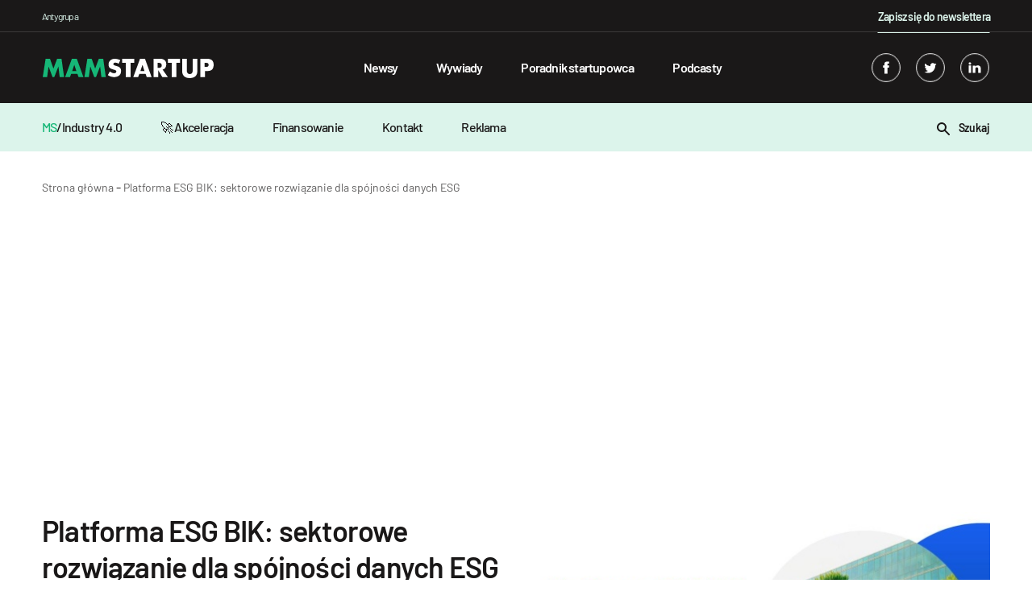

--- FILE ---
content_type: text/html; charset=utf-8
request_url: https://www.google.com/recaptcha/api2/aframe
body_size: 259
content:
<!DOCTYPE HTML><html><head><meta http-equiv="content-type" content="text/html; charset=UTF-8"></head><body><script nonce="QOmpBt5Kcx2yqRWSXRLRgA">/** Anti-fraud and anti-abuse applications only. See google.com/recaptcha */ try{var clients={'sodar':'https://pagead2.googlesyndication.com/pagead/sodar?'};window.addEventListener("message",function(a){try{if(a.source===window.parent){var b=JSON.parse(a.data);var c=clients[b['id']];if(c){var d=document.createElement('img');d.src=c+b['params']+'&rc='+(localStorage.getItem("rc::a")?sessionStorage.getItem("rc::b"):"");window.document.body.appendChild(d);sessionStorage.setItem("rc::e",parseInt(sessionStorage.getItem("rc::e")||0)+1);localStorage.setItem("rc::h",'1768085826254');}}}catch(b){}});window.parent.postMessage("_grecaptcha_ready", "*");}catch(b){}</script></body></html>

--- FILE ---
content_type: image/svg+xml
request_url: https://mamstartup.pl/wp-content/themes/mamstartup/resources/images/googlenews_mobile.svg
body_size: 9443
content:
<svg xmlns="http://www.w3.org/2000/svg" xmlns:xlink="http://www.w3.org/1999/xlink" width="288" height="148" xmlns:v="https://vecta.io/nano"><style><![CDATA[.B{fill-opacity:.2}.C{fill-rule:evenodd}.D{fill:#fff}.E{fill:#1a237e}]]></style><defs><radialGradient cx="22.53747%" cy="8.101872%" fx="22.53747%" fy="8.101872%" r="118.86041%" gradientTransform="translate(0.2253747,0.08101872),scale(0.81817424,1),translate(-0.2253747,-0.08101872)" id="A"><stop offset="0%" stop-color="#fff" stop-opacity=".102"/><stop offset="100%" stop-color="#fff" stop-opacity="0"/></radialGradient><path d="M0 0h31.935v26.129H0V0z" id="B"/><clipPath id="C"><use xlink:href="#B"/></clipPath></defs><path d="M0 0h288v148H0V0z" fill="#222128" fill-opacity=".051" class="C"/><g transform="translate(16 16)" class="C"><path d="M0 0h31.935v26.129H0V0z" fill-opacity="0" class="D"/><g clip-path="url(#C)"><path d="M25.403 17.724c0 .445-.367.809-.815.809H7.347c-.448 0-.815-.364-.815-.809V.809c0-.445.367-.809.815-.809h17.242c.448 0 .815.364.815.809v16.915h-.001z" fill="#0c9d58"/><g fill="#004d40" class="B"><path d="M25.403 4.349l-6.462-.832 6.462 1.734v-.902zM16.279.882L6.494 5.251l10.815-3.937v-.011c-.19-.408-.653-.598-1.03-.422h0z"/></g><path d="M24.589 0H7.347c-.448 0-.815.364-.815.809V.99c0-.445.367-.809.815-.809h17.242c.448 0 .815.364.815.809V.809C25.403.364 25.037 0 24.589 0h0z" class="B D"/><path d="M10.716 17.204c-.117.434.116.878.517.985l15.97 4.295c.401.107.824-.16.94-.595l3.762-14.04c.117-.434-.116-.877-.517-.985L15.418 2.57c-.401-.107-.824.16-.94.595l-3.762 14.04h0z" fill="#ea4335"/><g fill="#3e2723" class="B"><path d="M28.306 12.861l.84 5.103-.84 3.136v-8.239zm-9.289-9.136l.753.202.467 3.149-1.22-3.352z"/></g><path d="M31.388 6.865L15.419 2.57c-.401-.107-.824.16-.94.595l-3.762 14.04c-.006.023-.008.047-.012.071l3.734-13.934c.117-.434.54-.702.94-.595l15.97 4.295c.379.101.604.504.529.915l.029-.107c.116-.434-.116-.878-.517-.985h0z" class="B D"/><path d="M23.293 15.475c.154.423-.04.884-.429 1.026L6.013 22.635c-.39.142-.835-.088-.988-.51L.053 8.465c-.154-.423.039-.884.429-1.026l16.851-6.133c.39-.142.835.088.988.51l4.971 13.659h0z" fill="#ffc107"/><path d="M.117 8.638c-.154-.423.039-.884.429-1.026l16.851-6.134c.386-.14.824.083.982.497l-.058-.159c-.154-.423-.599-.652-.988-.51L.482 7.439c-.39.142-.583.604-.429 1.026l4.972 13.659L.117 8.638h0z" class="B D"/><path d="M28.306 25.312a.82.82 0 0 1-.817.816H4.446a.82.82 0 0 1-.817-.816V7.893a.82.82 0 0 1 .817-.817H27.49a.82.82 0 0 1 .817.817v17.419h0z" fill="#4285f4"/><path d="M23.906 13.972h-6.895v-1.815h6.895c.2 0 .363.162.363.363v1.089c0 .2-.162.363-.363.363h0zm0 6.895h-6.895v-1.814h6.895c.2 0 .363.162.363.363v1.089c0 .201-.162.363-.363.363h0zm1.089-3.448h-7.984v-1.815h7.984c.2 0 .363.162.363.363v1.089c0 .201-.162.363-.363.363h0z" class="D"/><path d="M27.49 25.947H4.446a.82.82 0 0 1-.817-.817v.181a.82.82 0 0 0 .817.817H27.49a.82.82 0 0 0 .817-.817v-.181a.82.82 0 0 1-.817.817h0z" class="B E"/><g class="D"><path d="M4.446 7.258H27.49a.82.82 0 0 1 .817.817v-.181a.82.82 0 0 0-.817-.817H4.446a.82.82 0 0 0-.817.817v.181a.82.82 0 0 1 .817-.817h0z" class="B"/><path d="M10.842 15.786v1.636h2.348c-.194.997-1.07 1.72-2.348 1.72-1.425 0-2.581-1.206-2.581-2.631s1.156-2.631 2.581-2.631c.642 0 1.217.221 1.671.653v.001l1.243-1.243a4.18 4.18 0 0 0-2.914-1.135c-2.405 0-4.355 1.95-4.355 4.355s1.95 4.355 4.355 4.355c2.515 0 4.17-1.768 4.17-4.256a5.2 5.2 0 0 0-.069-.825h-4.1 0z"/></g><g opacity=".2" class="E"><path d="M10.887 17.423v.181h2.304l.044-.181h-2.348 0zm0 3.444c-2.375 0-4.304-1.901-4.352-4.264l-.002.091c0 2.405 1.95 4.355 4.355 4.355 2.515 0 4.17-1.768 4.17-4.256l-.002-.058c-.054 2.423-1.694 4.133-4.167 4.133h0zm1.671-6.333c-.454-.432-1.029-.653-1.671-.653-1.425 0-2.581 1.206-2.581 2.631l.004.091c.048-1.385 1.182-2.54 2.577-2.54.642 0 1.217.221 1.671.653v.001l1.333-1.333-.098-.083-1.235 1.235v-.001h0z"/></g><path d="M24.269 13.79v-.181c0 .2-.162.363-.363.363h-6.895v.181h6.895c.2.001.363-.162.363-.363h0zm-.363 7.077h-6.895v.181h6.895c.2 0 .363-.162.363-.363v-.181c0 .2-.162.363-.363.363h0zm1.089-3.448h-7.984v.181h7.984c.2 0 .363-.162.363-.363v-.181c0 .2-.162.363-.363.363h0z" class="B E"/><path d="M31.388 6.865l-5.985-1.61V.809c0-.445-.367-.809-.815-.809H7.347c-.448 0-.815.364-.815.809v4.428L.482 7.439c-.39.142-.583.604-.429 1.026l3.576 9.825v7.022a.82.82 0 0 0 .817.816H27.49a.82.82 0 0 0 .817-.816v-4.031l3.599-13.432c.116-.434-.117-.877-.517-.985h0z" fill="url(#A)"/></g></g><g class="C"><path d="M24.169 69.012c-.096 0-.16-.043-.192-.128l-.64-2.016c-.011-.032-.032-.048-.064-.048h-4.784c-.032 0-.053.016-.064.048l-.64 2.016c-.032.085-.096.128-.192.128h-.864c-.117 0-.16-.059-.128-.176l3.536-10.896c.032-.085.096-.128.192-.128h1.088c.096 0 .16.043.192.128l3.552 10.896.016.064c0 .075-.048.112-.144.112h-.864 0zm-5.424-3.2c-.011.021-.011.043 0 .064.021.011.043.016.064.016h4.128c.021 0 .037-.005.048-.016.021-.021.027-.043.016-.064l-2.08-6.528c-.011-.021-.027-.032-.048-.032s-.037.011-.048.032l-2.08 6.528h0zM33.659 61.7c0 .107-.053.16-.16.16h-1.808c-.043 0-.064.021-.064.064v4.72c0 .512.112.875.336 1.088.235.203.597.304 1.088.304h.4c.107 0 .16.053.16.16v.656c0 .107-.053.16-.16.16a7.85 7.85 0 0 1-.592.016c-.768 0-1.349-.144-1.744-.432s-.592-.821-.592-1.6v-5.072c0-.043-.021-.064-.064-.064h-.976c-.107 0-.16-.053-.16-.16v-.624c0-.107.053-.16.16-.16h.976c.043 0 .064-.021.064-.064v-1.856c0-.107.053-.16.16-.16h.784c.107 0 .16.053.16.16v1.856c0 .043.021.064.064.064h1.808c.107 0 .16.053.16.16v.624h0zm4.896-.912c.96 0 1.701.245 2.224.736s.784 1.141.784 1.952v5.376c0 .107-.053.16-.16.16h-.816c-.107 0-.16-.053-.16-.16v-.656c0-.021-.011-.037-.032-.048-.011-.011-.027-.005-.048.016-.267.32-.613.565-1.04.736-.427.16-.901.24-1.424.24-.757 0-1.392-.192-1.904-.576s-.768-.971-.768-1.76c0-.8.288-1.429.864-1.888.587-.469 1.397-.704 2.432-.704h1.856c.043 0 .064-.021.064-.064v-.608c0-.544-.155-.971-.464-1.28-.299-.32-.768-.48-1.408-.48-.512 0-.928.101-1.248.304-.32.192-.517.464-.592.816-.032.107-.096.155-.192.144l-.864-.112c-.117-.021-.165-.064-.144-.128.085-.597.405-1.083.96-1.456s1.248-.56 2.08-.56h0zm-.448 7.376c.629 0 1.173-.155 1.632-.464.459-.32.688-.747.688-1.28v-1.248c0-.043-.021-.064-.064-.064h-1.68c-.704 0-1.269.144-1.696.432s-.64.688-.64 1.2c0 .469.16.827.48 1.072.331.235.757.352 1.28.352h0zm5.88.848c-.107 0-.16-.053-.16-.16v-10.88c0-.107.053-.16.16-.16h.816c.107 0 .16.053.16.16v6.544c0 .021.005.037.016.048.021.011.043.005.064-.016l3.392-3.552c.053-.053.117-.08.192-.08h.96c.064 0 .107.021.128.064s.011.085-.032.128l-2.048 2.272c-.021.021-.027.048-.016.08l2.448 5.36.016.064c0 .085-.048.128-.144.128h-.864c-.085 0-.144-.043-.176-.128l-2.064-4.672c-.021-.043-.048-.048-.08-.016l-1.76 1.856c-.021.021-.032.048-.032.08v2.72c0 .107-.053.16-.16.16h-.816 0zm12.539 0c-.085 0-.144-.043-.176-.128l-2.272-7.792-.016-.048c0-.085.053-.128.16-.128h.832c.096 0 .155.048.176.144l1.696 6.304c.011.021.021.032.032.032.021 0 .037-.011.048-.032l1.728-6.304c.021-.096.08-.144.176-.144h.768c.096 0 .155.043.176.128l1.744 6.304c.011.021.027.032.048.032s.037-.011.048-.032l1.744-6.288c.021-.096.08-.144.176-.144l.832.016c.053 0 .091.016.112.048.032.032.043.075.032.128l-2.304 7.776c-.032.085-.091.128-.176.128h-.848c-.085 0-.144-.043-.176-.128L59.342 62.9c-.011-.021-.027-.032-.048-.032-.011 0-.021.011-.032.032l-1.696 5.984c-.032.085-.091.128-.176.128h-.864 0zm15.942.128c-.768 0-1.429-.197-1.984-.592s-.939-.939-1.152-1.632c-.149-.491-.224-1.147-.224-1.968s.075-1.472.224-1.952c.203-.683.581-1.221 1.136-1.616s1.227-.592 2.016-.592c.757 0 1.408.197 1.952.592a2.95 2.95 0 0 1 1.136 1.6c.149.459.224 1.115.224 1.968 0 .864-.075 1.52-.224 1.968-.203.693-.581 1.237-1.136 1.632-.544.395-1.2.592-1.968.592h0zm0-.992c.512 0 .949-.139 1.312-.416.363-.288.608-.672.736-1.152.096-.384.144-.923.144-1.616 0-.704-.043-1.243-.128-1.616-.128-.48-.379-.859-.752-1.136-.363-.288-.805-.432-1.328-.432s-.965.144-1.328.432c-.363.277-.608.656-.736 1.136-.085.373-.128.912-.128 1.616s.043 1.243.128 1.616c.117.48.357.864.72 1.152.373.277.827.416 1.36.416h0zm10.523-7.072c0-.107.053-.16.16-.16h.816c.107 0 .16.053.16.16v7.664c0 1.195-.347 2.069-1.04 2.624-.683.555-1.627.832-2.832.832a7.27 7.27 0 0 1-.56-.016c-.107-.011-.16-.069-.16-.176l.032-.736c0-.053.016-.096.048-.128.032-.021.069-.027.112-.016l.432.016c.992 0 1.712-.197 2.16-.592.448-.384.672-.997.672-1.84v-.592c0-.021-.011-.032-.032-.032-.011-.011-.027-.005-.048.016-.491.64-1.189.96-2.096.96-.693 0-1.312-.187-1.856-.56-.533-.373-.891-.901-1.072-1.584-.128-.437-.192-1.088-.192-1.952l.032-1.184a3.99 3.99 0 0 1 .176-.864c.192-.64.539-1.152 1.04-1.536.501-.395 1.104-.592 1.808-.592.949 0 1.669.315 2.16.944.021.021.037.027.048.016.021-.011.032-.027.032-.048v-.624h0zm-.08 5.488c.032-.16.053-.357.064-.592l.016-1.024-.016-1.088c-.011-.192-.037-.368-.08-.528-.085-.448-.299-.816-.64-1.104-.331-.299-.752-.448-1.264-.448-.501 0-.928.144-1.28.432-.341.288-.581.661-.72 1.12-.107.341-.16.875-.16 1.6 0 .779.053 1.317.16 1.616a2.06 2.06 0 0 0 .688 1.12c.363.288.8.432 1.312.432.523 0 .949-.144 1.28-.432.341-.288.555-.656.64-1.104h0zm6.639 2.576c-.768 0-1.429-.197-1.984-.592s-.939-.939-1.152-1.632c-.149-.491-.224-1.147-.224-1.968s.075-1.472.224-1.952a2.95 2.95 0 0 1 1.136-1.616c.555-.395 1.227-.592 2.016-.592.757 0 1.408.197 1.952.592a2.95 2.95 0 0 1 1.136 1.6c.149.459.224 1.115.224 1.968 0 .864-.075 1.52-.224 1.968-.203.693-.581 1.237-1.136 1.632-.544.395-1.2.592-1.968.592h0zm0-.992c.512 0 .949-.139 1.312-.416.363-.288.608-.672.736-1.152.096-.384.144-.923.144-1.616 0-.704-.043-1.243-.128-1.616-.128-.48-.379-.859-.752-1.136-.363-.288-.805-.432-1.328-.432s-.965.144-1.328.432c-.363.277-.608.656-.736 1.136-.085.373-.128.912-.128 1.616s.043 1.243.128 1.616c.117.48.357.864.72 1.152.373.277.827.416 1.36.416h0zm-.608-8.288c-.064 0-.107-.016-.128-.048-.021-.043-.016-.091.016-.144l.96-1.744c.032-.075.096-.112.192-.112h.72c.064 0 .101.021.112.064.021.032.016.075-.016.128l-1.088 1.744c-.053.075-.117.112-.192.112h-.576 0zm6.158 9.152c-.107 0-.16-.053-.16-.16v-10.88c0-.107.053-.16.16-.16h.816c.107 0 .16.053.16.16v10.88c0 .107-.053.16-.16.16h-.816 0zm9.636-5.408c.043.299.064.672.064 1.12v.512c0 .107-.053.16-.16.16h-5.168c-.043 0-.064.021-.064.064l.096 1.136c.117.48.368.859.752 1.136s.875.416 1.472.416c.448 0 .843-.101 1.184-.304s.608-.491.8-.864c.064-.096.139-.117.224-.064l.624.368c.085.053.107.128.064.224a2.93 2.93 0 0 1-1.2 1.216c-.533.288-1.147.432-1.84.432-.757-.011-1.392-.192-1.904-.544s-.88-.843-1.104-1.472c-.192-.512-.288-1.248-.288-2.208l.016-1.088c.021-.288.064-.544.128-.768.181-.693.544-1.248 1.088-1.664.555-.416 1.221-.624 2-.624.971 0 1.717.245 2.24.736s.848 1.184.976 2.08h0zm-3.216-1.824c-.523 0-.96.139-1.312.416-.341.267-.566.629-.672 1.088-.064.224-.107.587-.128 1.088 0 .043.021.064.064.064h4.144c.043 0 .064-.021.064-.064l-.096-1.024c-.117-.48-.357-.859-.72-1.136-.352-.288-.8-.432-1.344-.432h0zm5.063 8.496c-.054 0-.096-.016-.128-.048-.022-.032-.027-.075-.016-.128l.704-3.424c.021-.096.08-.144.176-.144h.704c.053 0 .09.016.112.048.032.032.042.075.032.128l-.896 3.424c-.022.096-.08.144-.176.144h-.512 0zm10.374-1.136c-.768 0-1.43-.197-1.984-.592s-.939-.939-1.152-1.632c-.15-.491-.224-1.147-.224-1.968s.074-1.472.224-1.952c.202-.683.581-1.221 1.136-1.616s1.226-.592 2.016-.592c.757 0 1.408.197 1.952.592.554.395.933.928 1.136 1.6.149.459.224 1.115.224 1.968 0 .864-.075 1.52-.224 1.968-.203.693-.582 1.237-1.136 1.632-.544.395-1.2.592-1.968.592h0zm0-.992c.512 0 .949-.139 1.312-.416.362-.288.608-.672.736-1.152.096-.384.144-.923.144-1.616 0-.704-.043-1.243-.128-1.616-.128-.48-.379-.859-.752-1.136-.363-.288-.806-.432-1.328-.432s-.966.144-1.328.432c-.363.277-.608.656-.736 1.136-.086.373-.128.912-.128 1.616s.042 1.243.128 1.616a2.04 2.04 0 0 0 .72 1.152c.373.277.826.416 1.36.416h0zm11.289.944c-.597 0-1.13-.096-1.6-.288-.458-.192-.816-.448-1.072-.768a1.72 1.72 0 0 1-.368-1.072v-.192a.14.14 0 0 1 .16-.16h.768c.107 0 .16.053.16.16v.128c0 .352.182.661.544.928.374.256.838.384 1.392.384s1.003-.123 1.344-.368c.342-.256.512-.576.512-.96 0-.267-.09-.485-.272-.656a1.78 1.78 0 0 0-.624-.4c-.234-.096-.602-.219-1.104-.368-.597-.171-1.088-.341-1.472-.512s-.709-.405-.976-.704c-.256-.309-.384-.699-.384-1.168 0-.683.267-1.227.8-1.632s1.238-.608 2.112-.608c.587 0 1.104.096 1.552.288.459.192.811.459 1.056.8a1.83 1.83 0 0 1 .368 1.12v.048c0 .107-.053.16-.16.16h-.752a.14.14 0 0 1-.16-.16v-.048c0-.363-.176-.667-.528-.912-.341-.245-.805-.368-1.392-.368-.544 0-.981.112-1.312.336a1.01 1.01 0 0 0-.496.896c0 .363.16.64.48.832s.816.384 1.488.576l1.504.512a2.72 2.72 0 0 1 .992.704c.278.299.416.693.416 1.184 0 .693-.272 1.248-.816 1.664s-1.264.624-2.16.624h0zm8.564-7.392c0 .107-.053.16-.16.16h-1.808c-.043 0-.064.021-.064.064v4.72c0 .512.112.875.336 1.088.235.203.597.304 1.088.304h.4c.107 0 .16.053.16.16v.656c0 .107-.053.16-.16.16-.128.011-.325.016-.592.016-.768 0-1.349-.144-1.744-.432s-.592-.821-.592-1.6v-5.072c0-.043-.021-.064-.064-.064h-.976c-.107 0-.16-.053-.16-.16v-.624c0-.107.053-.16.16-.16h.976c.043 0 .064-.021.064-.064v-1.856c0-.107.053-.16.16-.16h.784c.107 0 .16.053.16.16v1.856c0 .043.021.064.064.064h1.808c.107 0 .16.053.16.16v.624h0zm4.896-.912c.96 0 1.701.245 2.224.736s.784 1.141.784 1.952v5.376c0 .107-.053.16-.16.16h-.816c-.107 0-.16-.053-.16-.16v-.656c0-.021-.011-.037-.032-.048-.011-.011-.027-.005-.048.016-.267.32-.613.565-1.04.736-.427.16-.901.24-1.424.24-.757 0-1.392-.192-1.904-.576s-.768-.971-.768-1.76c0-.8.288-1.429.864-1.888.587-.469 1.397-.704 2.432-.704h1.856c.043 0 .064-.021.064-.064v-.608c0-.544-.155-.971-.464-1.28-.299-.32-.768-.48-1.408-.48-.512 0-.928.101-1.248.304-.32.192-.517.464-.592.816-.032.107-.096.155-.192.144l-.864-.112c-.117-.021-.165-.064-.144-.128.085-.597.405-1.083.96-1.456s1.248-.56 2.08-.56h0zm-.448 7.376c.629 0 1.173-.155 1.632-.464.459-.32.688-.747.688-1.28v-1.248c0-.043-.021-.064-.064-.064h-1.68c-.704 0-1.269.144-1.696.432s-.64.688-.64 1.2c0 .469.16.827.48 1.072.331.235.757.352 1.28.352h0zm8.984-7.328c.352 0 .656.069.912.208.085.043.117.112.096.208l-.176.784c-.032.107-.101.139-.208.096-.181-.075-.389-.112-.624-.112l-.208.016c-.555.021-1.013.229-1.376.624-.363.384-.544.875-.544 1.472v4.72c0 .107-.053.16-.16.16h-.816c-.107 0-.16-.053-.16-.16v-7.776c0-.107.053-.16.16-.16h.816c.107 0 .16.053.16.16v.976c0 .032.005.053.016.064.021 0 .037-.011.048-.032.224-.395.507-.699.848-.912.352-.224.757-.336 1.216-.336h0zm6.315.864a.14.14 0 0 1-.16.16h-1.808c-.043 0-.064.021-.064.064v4.72c0 .512.112.875.336 1.088.234.203.597.304 1.088.304h.4a.14.14 0 0 1 .16.16v.656a.14.14 0 0 1-.16.16 7.86 7.86 0 0 1-.592.016c-.768 0-1.35-.144-1.744-.432s-.592-.821-.592-1.6v-5.072c0-.043-.022-.064-.064-.064h-.976c-.107 0-.16-.053-.16-.16v-.624c0-.107.053-.16.16-.16h.976c.042 0 .064-.021.064-.064v-1.856c0-.107.053-.16.16-.16h.784a.14.14 0 0 1 .16.16v1.856c0 .043.021.064.064.064h1.808a.14.14 0 0 1 .16.16v.624h0zm6.992-.624c0-.107.053-.16.16-.16h.816c.107 0 .16.053.16.16v7.776c0 .107-.053.16-.16.16h-.816c-.107 0-.16-.053-.16-.16v-.688c0-.021-.011-.037-.032-.048s-.037-.005-.048.016c-.448.661-1.157.992-2.128.992-.512 0-.987-.101-1.424-.304a2.56 2.56 0 0 1-1.024-.912c-.245-.395-.368-.869-.368-1.424v-5.408c0-.107.053-.16.16-.16h.816c.107 0 .16.053.16.16v5.072c0 .608.171 1.093.512 1.456.341.352.805.528 1.392.528.608 0 1.088-.181 1.44-.544.363-.363.544-.843.544-1.44v-5.072h0zm9.87 1.856c.16.512.24 1.189.24 2.032 0 .853-.069 1.515-.208 1.984-.192.683-.544 1.221-1.056 1.616-.501.384-1.136.576-1.904.576a2.75 2.75 0 0 1-1.152-.24 2.41 2.41 0 0 1-.88-.72c-.021-.021-.043-.027-.064-.016-.011 0-.016.011-.016.032v3.76c0 .107-.053.16-.16.16h-.816c-.107 0-.16-.053-.16-.16v-10.88c0-.107.053-.16.16-.16h.816c.107 0 .16.053.16.16v.672c0 .021.005.037.016.048.021 0 .043-.011.064-.032a2.45 2.45 0 0 1 .864-.72 2.64 2.64 0 0 1 1.168-.256c.747 0 1.371.192 1.872.576.512.384.864.907 1.056 1.568h0zm-1.264 4.048c.117-.235.203-.496.256-.784.064-.299.096-.709.096-1.232 0-.501-.021-.891-.064-1.168a2.7 2.7 0 0 0-.224-.768 1.73 1.73 0 0 0-.688-.912c-.32-.224-.704-.336-1.152-.336-.427 0-.784.112-1.072.336a1.98 1.98 0 0 0-.64.896c-.096.213-.165.464-.208.752s-.064.688-.064 1.2.021.917.064 1.216a2.7 2.7 0 0 0 .224.768 1.88 1.88 0 0 0 .624.88 1.77 1.77 0 0 0 1.056.32c.427 0 .795-.107 1.104-.32.32-.213.549-.496.688-.848h0zm6.504-6.192c.96 0 1.701.245 2.224.736s.784 1.141.784 1.952v5.376c0 .107-.053.16-.16.16h-.816c-.107 0-.16-.053-.16-.16v-.656c0-.021-.011-.037-.032-.048-.011-.011-.027-.005-.048.016-.267.32-.613.565-1.04.736-.427.16-.901.24-1.424.24-.757 0-1.392-.192-1.904-.576s-.768-.971-.768-1.76c0-.8.288-1.429.864-1.888.587-.469 1.397-.704 2.432-.704h1.856c.043 0 .064-.021.064-.064v-.608c0-.544-.155-.971-.464-1.28-.299-.32-.768-.48-1.408-.48-.512 0-.928.101-1.248.304-.32.192-.517.464-.592.816-.032.107-.096.155-.192.144l-.864-.112c-.117-.021-.165-.064-.144-.128.085-.597.405-1.083.96-1.456s1.248-.56 2.08-.56h0zm-.448 7.376c.629 0 1.173-.155 1.632-.464.459-.32.688-.747.688-1.28v-1.248c0-.043-.021-.064-.064-.064h-1.68c-.704 0-1.269.144-1.696.432s-.64.688-.64 1.2c0 .469.16.827.48 1.072.331.235.757.352 1.28.352h0zm8.776.976c-.768 0-1.429-.197-1.984-.592-.544-.405-.917-.949-1.12-1.632-.139-.469-.208-1.131-.208-1.984 0-.768.069-1.419.208-1.952a2.87 2.87 0 0 1 1.12-1.584c.555-.405 1.216-.608 1.984-.608.779 0 1.451.197 2.016.592.576.395.949.885 1.12 1.472.053.192.085.352.096.48v.032c0 .075-.048.123-.144.144l-.8.112h-.032c-.075 0-.123-.048-.144-.144l-.048-.24c-.096-.405-.331-.747-.704-1.024-.373-.288-.827-.432-1.36-.432s-.981.144-1.344.432c-.352.277-.581.651-.688 1.12-.096.405-.144.944-.144 1.616 0 .704.048 1.248.144 1.632a2 2 0 0 0 .688 1.152c.363.277.811.416 1.344.416.523 0 .971-.133 1.344-.4.384-.277.624-.629.72-1.056v-.064l.016-.064c.011-.107.075-.149.192-.128l.784.128c.107.021.155.08.144.176l-.064.32c-.16.619-.528 1.12-1.104 1.504s-1.253.576-2.032.576h0zm8.516-8.336c.854 0 1.531.251 2.032.752.512.501.768 1.173.768 2.016v5.28c0 .107-.053.16-.16.16h-.816a.14.14 0 0 1-.16-.16v-5.056c0-.587-.181-1.067-.544-1.44-.352-.373-.81-.56-1.376-.56-.586 0-1.061.181-1.424.544s-.544.837-.544 1.424v5.088c0 .107-.053.16-.16.16h-.816a.14.14 0 0 1-.16-.16v-10.88a.14.14 0 0 1 .16-.16h.816c.107 0 .16.053.16.16v3.792c0 .021.006.037.016.048.022.011.038.005.048-.016.47-.661 1.19-.992 2.16-.992h0zm14.557 2.128c.16.512.24 1.189.24 2.032 0 .853-.07 1.515-.208 1.984-.192.683-.544 1.221-1.056 1.616-.502.384-1.136.576-1.904.576a2.75 2.75 0 0 1-1.152-.24 2.4 2.4 0 0 1-.88-.72c-.022-.021-.043-.027-.064-.016-.011 0-.016.011-.016.032v3.76a.14.14 0 0 1-.16.16h-.816c-.107 0-.16-.053-.16-.16v-10.88c0-.107.053-.16.16-.16h.816a.14.14 0 0 1 .16.16v.672c0 .021.005.037.016.048.021 0 .042-.011.064-.032.234-.309.522-.549.864-.72a2.64 2.64 0 0 1 1.168-.256c.746 0 1.37.192 1.872.576.512.384.864.907 1.056 1.568h0zm-1.264 4.048a2.98 2.98 0 0 0 .256-.784c.064-.299.096-.709.096-1.232 0-.501-.022-.891-.064-1.168a2.73 2.73 0 0 0-.224-.768c-.128-.384-.358-.688-.688-.912-.32-.224-.704-.336-1.152-.336-.427 0-.784.112-1.072.336s-.502.523-.64.896c-.096.213-.166.464-.208.752s-.064.688-.064 1.2.021.917.064 1.216c.042.288.117.544.224.768a1.88 1.88 0 0 0 .624.88c.298.213.65.32 1.056.32.426 0 .794-.107 1.104-.32.32-.213.549-.496.688-.848h0zm4.472-7.536c-.256 0-.47-.085-.64-.256s-.256-.384-.256-.64c0-.267.085-.48.256-.64.17-.171.384-.256.64-.256s.469.085.64.256c.17.16.256.373.256.64a.87.87 0 0 1-.256.64c-.171.171-.384.256-.64.256h0zm-.448 9.552c-.107 0-.16-.053-.16-.16V61.06c0-.107.053-.16.16-.16h.816a.14.14 0 0 1 .16.16v7.776a.14.14 0 0 1-.16.16h-.816 0zm6.314.096c-.597 0-1.131-.096-1.6-.288-.459-.192-.816-.448-1.072-.768a1.72 1.72 0 0 1-.368-1.072v-.192c0-.107.053-.16.16-.16h.768c.107 0 .16.053.16.16v.128c0 .352.181.661.544.928.373.256.837.384 1.392.384s1.003-.123 1.344-.368c.341-.256.512-.576.512-.96 0-.267-.091-.485-.272-.656a1.8 1.8 0 0 0-.624-.4c-.235-.096-.603-.219-1.104-.368-.597-.171-1.088-.341-1.472-.512s-.709-.405-.976-.704c-.256-.309-.384-.699-.384-1.168 0-.683.267-1.227.8-1.632s1.237-.608 2.112-.608c.587 0 1.104.096 1.552.288.459.192.811.459 1.056.8.245.331.368.704.368 1.12v.048c0 .107-.053.16-.16.16h-.752c-.107 0-.16-.053-.16-.16v-.048c0-.363-.176-.667-.528-.912-.341-.245-.805-.368-1.392-.368-.544 0-.981.112-1.312.336-.331.213-.496.512-.496.896 0 .363.16.64.48.832s.816.384 1.488.576l1.504.512a2.72 2.72 0 0 1 .992.704c.277.299.416.693.416 1.184 0 .693-.272 1.248-.816 1.664s-1.264.624-2.16.624h0zm4.371-.08c-.107 0-.16-.053-.16-.16v-.768c0-.075.021-.139.064-.192l4.544-5.856c.021-.021.027-.037.016-.048-.011-.021-.027-.032-.048-.032h-4.352c-.107 0-.16-.053-.16-.16v-.72c0-.107.053-.16.16-.16h5.616c.107 0 .16.053.16.16v.768c0 .075-.021.139-.064.192l-4.592 5.856c-.021.021-.027.043-.016.064.011.011.027.016.048.016h4.464c.107 0 .16.053.16.16v.72c0 .107-.053.16-.16.16h-5.68 0zm13.809-5.408c.043.299.064.672.064 1.12v.512c0 .107-.053.16-.16.16h-5.168c-.043 0-.064.021-.064.064l.096 1.136a1.91 1.91 0 0 0 .752 1.136c.384.277.875.416 1.472.416.448 0 .843-.101 1.184-.304s.608-.491.8-.864c.064-.096.139-.117.224-.064l.624.368c.085.053.107.128.064.224a2.93 2.93 0 0 1-1.2 1.216c-.533.288-1.147.432-1.84.432-.757-.011-1.392-.192-1.904-.544s-.88-.843-1.104-1.472c-.192-.512-.288-1.248-.288-2.208l.016-1.088c.021-.288.064-.544.128-.768.181-.693.544-1.248 1.088-1.664.555-.416 1.221-.624 2-.624.971 0 1.717.245 2.24.736s.848 1.184.976 2.08h0zm-3.216-1.824c-.523 0-.96.139-1.312.416-.341.267-.565.629-.672 1.088-.064.224-.107.587-.128 1.088 0 .043.021.064.064.064h4.144c.043 0 .064-.021.064-.064l-.096-1.024c-.117-.48-.357-.859-.72-1.136-.352-.288-.8-.432-1.344-.432h0zm13.631-.976c.8 0 1.43.24 1.888.72.47.48.704 1.136.704 1.968v5.36c0 .107-.053.16-.16.16h-.8a.14.14 0 0 1-.16-.16v-5.136c0-.587-.17-1.051-.512-1.392-.33-.352-.768-.528-1.312-.528-.565 0-1.024.171-1.376.512-.341.341-.512.8-.512 1.376v5.168c0 .107-.053.16-.16.16h-.816a.14.14 0 0 1-.16-.16v-5.136c0-.587-.165-1.051-.496-1.392-.33-.352-.773-.528-1.328-.528-.565 0-1.018.171-1.36.512-.33.341-.496.8-.496 1.376v5.168c0 .107-.053.16-.16.16h-.816a.14.14 0 0 1-.16-.16v-7.776a.14.14 0 0 1 .16-.16h.816c.107 0 .16.053.16.16v.64c0 .021.006.037.016.048.022 0 .043-.011.064-.032a2.12 2.12 0 0 1 .896-.688c.374-.16.784-.24 1.232-.24.555 0 1.03.112 1.424.336s.694.549.896.976c.022.053.048.053.08 0 .235-.437.566-.763.992-.976.427-.224.912-.336 1.456-.336h0zm4.434 11.408c-.075 0-.112-.053-.112-.16v-.64c0-.107.053-.16.16-.16h.064c.416-.011.736-.075.96-.192.235-.107.432-.315.592-.624.171-.299.352-.757.544-1.376.021-.043.021-.075 0-.096l-2.704-7.872-.016-.064c0-.075.048-.112.144-.112h.848c.096 0 .16.043.192.128l2.08 6.464c.011.021.027.032.048.032s.037-.011.048-.032l2.048-6.464c.032-.085.096-.128.192-.128h.832c.117 0 .16.059.128.176l-2.96 8.624c-.256.715-.496 1.243-.72 1.584s-.507.576-.848.704c-.331.139-.8.208-1.408.208h-.112 0zM20.665 82.804c.853 0 1.531.251 2.032.752.512.501.768 1.173.768 2.016v5.28c0 .107-.053.16-.16.16h-.816c-.107 0-.16-.053-.16-.16v-5.056c0-.587-.181-1.067-.544-1.44-.352-.373-.811-.56-1.376-.56-.587 0-1.061.181-1.424.544s-.544.837-.544 1.424v5.088c0 .107-.053.16-.16.16h-.816c-.107 0-.16-.053-.16-.16v-7.776c0-.107.053-.16.16-.16h.816c.107 0 .16.053.16.16v.688c0 .021.005.037.016.048.021.011.037.005.048-.016.469-.661 1.189-.992 2.16-.992h0zm7.965-.016c.96 0 1.701.245 2.224.736s.784 1.141.784 1.952v5.376c0 .107-.053.16-.16.16h-.816c-.107 0-.16-.053-.16-.16v-.656c0-.021-.011-.037-.032-.048-.011-.011-.027-.005-.048.016-.267.32-.613.565-1.04.736-.427.16-.901.24-1.424.24-.757 0-1.392-.192-1.904-.576s-.768-.971-.768-1.76c0-.8.288-1.429.864-1.888.587-.469 1.397-.704 2.432-.704h1.856c.043 0 .064-.021.064-.064v-.608c0-.544-.155-.971-.464-1.28-.299-.32-.768-.48-1.408-.48-.512 0-.928.101-1.248.304-.32.192-.517.464-.592.816-.032.107-.096.155-.192.144l-.864-.112c-.117-.021-.165-.064-.144-.128.085-.597.405-1.083.96-1.456s1.248-.56 2.08-.56h0zm-.448 7.376c.629 0 1.173-.155 1.632-.464.459-.32.688-.747.688-1.28v-1.248c0-.043-.021-.064-.064-.064h-1.68c-.704 0-1.269.144-1.696.432s-.64.688-.64 1.2c0 .469.16.827.48 1.072.331.235.757.352 1.28.352h0zm12.455.976c-.747 0-1.403-.144-1.968-.432a3.33 3.33 0 0 1-1.328-1.248c-.309-.533-.464-1.147-.464-1.84v-4.416c0-.693.155-1.307.464-1.84a3.22 3.22 0 0 1 1.328-1.232c.565-.299 1.221-.448 1.968-.448.736 0 1.387.144 1.952.432.576.288 1.019.693 1.328 1.216.309.512.464 1.093.464 1.744v.208c0 .107-.053.16-.16.16h-.816c-.107 0-.16-.053-.16-.16v-.192c0-.715-.24-1.296-.72-1.744-.469-.448-1.099-.672-1.888-.672s-1.424.229-1.904.688-.72 1.061-.72 1.808v4.48c0 .747.245 1.349.736 1.808s1.136.688 1.936.688c.779 0 1.397-.213 1.856-.64.469-.427.704-.997.704-1.712V86.34c0-.043-.021-.064-.064-.064h-2.352c-.107 0-.16-.053-.16-.16v-.672c0-.107.053-.16.16-.16h3.392c.107 0 .16.053.16.16v2.064c0 1.141-.341 2.032-1.024 2.672-.672.64-1.579.96-2.72.96h0zm9.153 0c-.768 0-1.429-.197-1.984-.592s-.939-.939-1.152-1.632c-.149-.491-.224-1.147-.224-1.968s.075-1.472.224-1.952a2.95 2.95 0 0 1 1.136-1.616c.555-.395 1.227-.592 2.016-.592.757 0 1.408.197 1.952.592a2.95 2.95 0 0 1 1.136 1.6c.149.459.224 1.115.224 1.968 0 .864-.075 1.52-.224 1.968-.203.693-.581 1.237-1.136 1.632-.544.395-1.2.592-1.968.592h0zm0-.992c.512 0 .949-.139 1.312-.416.363-.288.608-.672.736-1.152.096-.384.144-.923.144-1.616 0-.704-.043-1.243-.128-1.616-.128-.48-.379-.859-.752-1.136-.363-.288-.805-.432-1.328-.432s-.965.144-1.328.432c-.363.277-.608.656-.736 1.136-.085.373-.128.912-.128 1.616s.043 1.243.128 1.616c.117.48.357.864.72 1.152.373.277.827.416 1.36.416h0zm8.619.992c-.768 0-1.429-.197-1.984-.592s-.939-.939-1.152-1.632c-.149-.491-.224-1.147-.224-1.968s.075-1.472.224-1.952c.203-.683.581-1.221 1.136-1.616s1.227-.592 2.016-.592c.757 0 1.408.197 1.952.592a2.95 2.95 0 0 1 1.136 1.6c.149.459.224 1.115.224 1.968 0 .864-.075 1.52-.224 1.968-.203.693-.581 1.237-1.136 1.632-.544.395-1.2.592-1.968.592h0zm0-.992c.512 0 .949-.139 1.312-.416.363-.288.608-.672.736-1.152.096-.384.144-.923.144-1.616 0-.704-.043-1.243-.128-1.616-.128-.48-.379-.859-.752-1.136-.363-.288-.805-.432-1.328-.432s-.965.144-1.328.432c-.363.277-.608.656-.736 1.136-.085.373-.128.912-.128 1.616s.043 1.243.128 1.616c.117.48.357.864.72 1.152.373.277.827.416 1.36.416h0zm10.523-7.072c0-.107.053-.16.16-.16h.816c.107 0 .16.053.16.16v7.664c0 1.195-.347 2.069-1.04 2.624-.683.555-1.627.832-2.832.832-.245 0-.432-.005-.56-.016-.107-.011-.16-.069-.16-.176l.032-.736c0-.053.016-.096.048-.128.032-.021.069-.027.112-.016l.432.016c.992 0 1.712-.197 2.16-.592.448-.384.672-.997.672-1.84v-.592c0-.021-.011-.032-.032-.032-.011-.011-.027-.005-.048.016-.491.64-1.189.96-2.096.96-.693 0-1.312-.187-1.856-.56-.533-.373-.891-.901-1.072-1.584-.128-.437-.192-1.088-.192-1.952l.032-1.184c.032-.32.091-.608.176-.864.192-.64.539-1.152 1.04-1.536.501-.395 1.104-.592 1.808-.592.949 0 1.669.315 2.16.944.021.021.037.027.048.016.021-.011.032-.027.032-.048v-.624h0zm-.08 5.488a4.02 4.02 0 0 0 .064-.592l.016-1.024-.016-1.088a2.62 2.62 0 0 0-.08-.528c-.085-.448-.299-.816-.64-1.104-.331-.299-.752-.448-1.264-.448-.501 0-.928.144-1.28.432-.341.288-.581.661-.72 1.12-.107.341-.16.875-.16 1.6 0 .779.053 1.317.16 1.616a2.06 2.06 0 0 0 .688 1.12c.363.288.8.432 1.312.432.523 0 .949-.144 1.28-.432.341-.288.555-.656.64-1.104h0zm3.71 2.448c-.107 0-.16-.053-.16-.16v-10.88c0-.107.053-.16.16-.16h.816c.107 0 .16.053.16.16v10.88c0 .107-.053.16-.16.16h-.816 0zm9.636-5.408c.043.299.064.672.064 1.12v.512c0 .107-.053.16-.16.16h-5.168c-.043 0-.064.021-.064.064l.096 1.136c.117.48.368.859.752 1.136s.875.416 1.472.416c.448 0 .843-.101 1.184-.304a2.09 2.09 0 0 0 .8-.864c.064-.096.139-.117.224-.064l.624.368c.085.053.107.128.064.224-.267.512-.667.917-1.2 1.216-.533.288-1.147.432-1.84.432-.757-.011-1.392-.192-1.904-.544s-.88-.843-1.104-1.472c-.192-.512-.288-1.248-.288-2.208l.016-1.088c.021-.288.064-.544.128-.768.181-.693.544-1.248 1.088-1.664.555-.416 1.221-.624 2-.624.971 0 1.717.245 2.24.736s.848 1.184.976 2.08h0zm-3.216-1.824c-.523 0-.96.139-1.312.416-.341.267-.565.629-.672 1.088-.064.224-.107.587-.128 1.088 0 .043.021.064.064.064h4.144c.043 0 .064-.021.064-.064l-.096-1.024c-.117-.48-.357-.859-.72-1.136-.352-.288-.8-.432-1.344-.432h0zm15.438-3.808c0-.107.053-.16.16-.16h.816c.107 0 .16.053.16.16v10.88c0 .107-.053.16-.16.16h-.8c-.075 0-.139-.037-.192-.112l-5.456-8.88c-.011-.032-.027-.043-.048-.032-.021 0-.032.016-.032.048l.016 8.816c0 .107-.053.16-.16.16h-.816c-.107 0-.16-.053-.16-.16v-10.88c0-.107.053-.16.16-.16h.8c.075 0 .139.037.192.112l5.456 8.88c.011.032.027.048.048.048.021-.011.032-.032.032-.064l-.016-8.816h0zm10.024 5.632c.043.299.064.672.064 1.12v.512c0 .107-.053.16-.16.16H99.18c-.043 0-.064.021-.064.064l.096 1.136c.117.48.368.859.752 1.136s.875.416 1.472.416c.448 0 .843-.101 1.184-.304s.608-.491.8-.864c.064-.096.139-.117.224-.064l.624.368c.086.053.107.128.064.224a2.92 2.92 0 0 1-1.2 1.216c-.533.288-1.146.432-1.84.432-.757-.011-1.392-.192-1.904-.544s-.88-.843-1.104-1.472c-.192-.512-.288-1.248-.288-2.208l.016-1.088c.021-.288.064-.544.128-.768.181-.693.544-1.248 1.088-1.664.555-.416 1.222-.624 2-.624.971 0 1.718.245 2.24.736s.848 1.184.976 2.08h0zm-3.216-1.824c-.522 0-.96.139-1.312.416-.341.267-.565.629-.672 1.088-.064.224-.107.587-.128 1.088 0 .043.021.064.064.064h4.144c.043 0 .064-.021.064-.064l-.096-1.024c-.117-.48-.357-.859-.72-1.136-.352-.288-.8-.432-1.344-.432h0zm6.916 7.232c-.085 0-.144-.043-.176-.128l-2.272-7.792-.016-.048c0-.085.054-.128.16-.128h.832c.096 0 .155.048.176.144l1.696 6.304c.011.021.022.032.032.032.022 0 .038-.011.048-.032l1.728-6.304c.022-.096.08-.144.176-.144h.768c.096 0 .155.043.176.128l1.744 6.304c.011.021.027.032.048.032s.038-.011.048-.032l1.744-6.288c.022-.096.08-.144.176-.144l.832.016c.054 0 .091.016.112.048.032.032.043.075.032.128l-2.304 7.776c-.032.085-.09.128-.176.128h-.848c-.085 0-.144-.043-.176-.128L110.96 84.9c-.01-.021-.026-.032-.048-.032-.01 0-.021.011-.032.032l-1.696 5.984c-.032.085-.09.128-.176.128h-.864 0zm11.908.08c-.598 0-1.131-.096-1.6-.288-.459-.192-.816-.448-1.072-.768-.246-.32-.368-.677-.368-1.072v-.192c0-.107.053-.16.16-.16h.768a.14.14 0 0 1 .16.16v.128c0 .352.181.661.544.928.373.256.837.384 1.392.384s1.002-.123 1.344-.368c.341-.256.512-.576.512-.96 0-.267-.091-.485-.272-.656a1.8 1.8 0 0 0-.624-.4c-.235-.096-.603-.219-1.104-.368-.598-.171-1.088-.341-1.472-.512s-.71-.405-.976-.704c-.256-.309-.384-.699-.384-1.168a1.94 1.94 0 0 1 .8-1.632c.533-.405 1.237-.608 2.112-.608.586 0 1.104.096 1.552.288.458.192.81.459 1.056.8.245.331.368.704.368 1.12v.048a.14.14 0 0 1-.16.16h-.752c-.107 0-.16-.053-.16-.16v-.048c0-.363-.176-.667-.528-.912-.342-.245-.806-.368-1.392-.368-.544 0-.982.112-1.312.336-.331.213-.496.512-.496.896 0 .363.16.64.48.832s.816.384 1.488.576l1.504.512a2.73 2.73 0 0 1 .992.704c.277.299.416.693.416 1.184 0 .693-.272 1.248-.816 1.664s-1.264.624-2.16.624h0zm5.875-.112c-.267 0-.486-.085-.656-.256a.9.9 0 0 1-.24-.64c0-.267.08-.48.24-.64.17-.171.389-.256.656-.256.256 0 .469.085.64.256.17.16.256.373.256.64a.87.87 0 0 1-.256.64c-.171.171-.384.256-.64.256h0z" fill="#1a1818"/><path d="M20.985 124.172c-.8 0-1.509-.16-2.128-.48-.619-.331-1.099-.795-1.44-1.392-.331-.597-.496-1.285-.496-2.064v-3.648c0-.768.171-1.445.512-2.032a3.47 3.47 0 0 1 1.424-1.376c.619-.331 1.328-.496 2.128-.496.811 0 1.52.165 2.128.496.619.32 1.099.779 1.44 1.376.341.587.512 1.264.512 2.032v3.648c0 .779-.171 1.467-.512 2.064s-.821 1.061-1.44 1.392c-.608.32-1.317.48-2.128.48h0zm0-1.6c.672 0 1.211-.208 1.616-.624s.608-.965.608-1.648v-3.728c0-.693-.203-1.248-.608-1.664s-.944-.624-1.616-.624c-.661 0-1.195.208-1.6.624s-.608.971-.608 1.664v3.728c0 .683.203 1.232.608 1.648s.939.624 1.6.624h0zm12.766-4.624c.181.597.272 1.248.272 1.952 0 .757-.101 1.424-.304 2-.235.704-.613 1.253-1.136 1.648s-1.163.592-1.92.592c-.747 0-1.36-.283-1.84-.848-.021-.032-.043-.043-.064-.032s-.032.032-.032.064v.496a.2.2 0 0 1-.064.144c-.032.032-.075.048-.128.048h-1.472c-.053 0-.101-.016-.144-.048-.032-.043-.048-.091-.048-.144v-10.816c0-.053.016-.096.048-.128.043-.043.091-.064.144-.064h1.472c.053 0 .096.021.128.064.043.032.064.075.064.128v3.472c0 .032.011.053.032.064s.043.005.064-.016c.459-.544 1.067-.816 1.824-.816.789 0 1.44.197 1.952.592.523.395.907.944 1.152 1.648h0zm-2.016 3.824c.256-.448.384-1.061.384-1.84 0-.832-.16-1.483-.48-1.952-.288-.448-.715-.672-1.28-.672-.523 0-.923.235-1.2.704-.267.437-.4 1.072-.4 1.904 0 .821.123 1.44.368 1.856.277.512.693.768 1.248.768.299 0 .565-.064.8-.192.235-.139.421-.331.56-.576h0zm6.997 2.336c-.672 0-1.264-.096-1.776-.288-.501-.203-.891-.475-1.168-.816-.277-.352-.416-.741-.416-1.168v-.144c0-.053.016-.096.048-.128.043-.043.091-.064.144-.064h1.408c.053 0 .096.021.128.064.043.032.064.075.064.128v.032c0 .267.144.501.432.704.299.192.672.288 1.12.288.427 0 .773-.085 1.04-.256.267-.181.4-.405.4-.672 0-.245-.112-.427-.336-.544-.213-.128-.565-.261-1.056-.4l-.608-.192a9.03 9.03 0 0 1-1.376-.512 2.79 2.79 0 0 1-.944-.736c-.256-.32-.384-.725-.384-1.216 0-.747.293-1.339.88-1.776.587-.448 1.36-.672 2.32-.672.651 0 1.221.107 1.712.32.491.203.869.491 1.136.864.267.363.4.779.4 1.248a.2.2 0 0 1-.064.144c-.032.032-.075.048-.128.048h-1.36c-.053 0-.101-.016-.144-.048-.032-.043-.048-.091-.048-.144 0-.277-.139-.507-.416-.688-.267-.192-.635-.288-1.104-.288-.416 0-.757.08-1.024.24-.256.149-.384.363-.384.64 0 .256.123.453.368.592.256.128.677.272 1.264.432l.352.096a10.56 10.56 0 0 1 1.424.528c.384.171.709.416.976.736.267.309.4.715.4 1.216a2.1 2.1 0 0 1-.896 1.792c-.597.427-1.392.64-2.384.64h0zm11.647-5.104a5.7 5.7 0 0 1 .064.896l-.016.496c0 .128-.064.192-.192.192h-5.008a.07.07 0 0 0-.08.08c.032.352.08.592.144.72.256.768.88 1.157 1.872 1.168.725 0 1.301-.299 1.728-.896.043-.064.096-.096.16-.096.043 0 .08.016.112.048l.992.816c.096.075.112.16.048.256-.331.469-.773.832-1.328 1.088-.544.256-1.152.384-1.824.384-.832 0-1.541-.187-2.128-.56-.576-.373-.997-.896-1.264-1.568-.245-.576-.368-1.376-.368-2.4 0-.619.064-1.12.192-1.504.213-.747.613-1.333 1.2-1.76.597-.437 1.312-.656 2.144-.656 2.101 0 3.285 1.099 3.552 3.296h0zm-3.552-1.696c-.395 0-.725.101-.992.304-.256.192-.437.464-.544.816-.064.181-.107.416-.128.704-.021.053 0 .08.064.08h3.248a.07.07 0 0 0 .08-.08c-.021-.267-.053-.469-.096-.608-.096-.384-.288-.683-.576-.896-.277-.213-.629-.32-1.056-.32h0zm9.02-1.568c.341 0 .64.069.896.208.085.043.117.123.096.24l-.272 1.44c-.011.128-.085.165-.224.112-.16-.053-.347-.08-.56-.08l-.32.016c-.448.021-.821.181-1.12.48-.299.288-.448.667-.448 1.136v4.528a.2.2 0 0 1-.064.144c-.032.032-.075.048-.128.048h-1.472c-.053 0-.101-.016-.144-.048-.032-.043-.048-.091-.048-.144v-7.792c0-.053.016-.096.048-.128.043-.043.091-.064.144-.064h1.472c.053 0 .096.021.128.064.043.032.064.075.064.128v.72c0 .043.005.069.016.08.021 0 .043-.016.064-.048a2.11 2.11 0 0 1 1.872-1.04h0zm4.309 8.272c-.117 0-.192-.053-.224-.16l-2.288-7.808-.016-.064c0-.107.059-.16.176-.16h1.52c.117 0 .192.053.224.16l1.328 5.344c.011.032.027.048.048.048s.037-.016.048-.048l1.392-5.344c.032-.107.107-.16.224-.16h1.328c.117 0 .192.053.224.16l1.424 5.344c.011.032.027.048.048.048s.037-.016.048-.048l1.424-5.344c.032-.107.107-.16.224-.16l1.504.032c.064 0 .107.021.128.064.032.032.043.08.032.144l-2.304 7.792c-.032.107-.101.16-.208.16h-1.536c-.117 0-.192-.053-.224-.16l-1.408-4.88c-.011-.032-.027-.048-.048-.048s-.037.016-.048.048l-1.296 4.88c-.032.107-.107.16-.224.16h-1.52 0zm14.968-7.984c0-.053.016-.096.048-.128.043-.043.091-.064.144-.064h1.456c.053 0 .096.021.128.064.043.032.064.075.064.128v7.792a.2.2 0 0 1-.064.144c-.032.032-.075.048-.128.048h-1.456c-.053 0-.101-.016-.144-.048-.032-.043-.048-.091-.048-.144v-.512c0-.032-.011-.053-.032-.064s-.043 0-.064.032c-.437.565-1.093.848-1.968.848-.811 0-1.493-.235-2.048-.704-.544-.469-.816-1.136-.816-2v-5.392c0-.053.016-.096.048-.128.043-.043.091-.064.144-.064h1.472c.053 0 .096.021.128.064.043.032.064.075.064.128v4.864c0 .501.128.901.384 1.2.267.299.635.448 1.104.448.48 0 .864-.149 1.152-.448s.432-.699.432-1.2v-4.864h0zm4.716-1.312c-.331 0-.603-.107-.816-.32s-.32-.485-.32-.816.107-.603.32-.816.485-.32.816-.32.603.107.816.32.32.485.32.816-.107.603-.32.816-.485.32-.816.32h0zm-2.608 12.576c-.128 0-.192-.064-.192-.192v-1.184c0-.128.069-.187.208-.176.608.011 1.04-.101 1.296-.336.256-.224.384-.597.384-1.12l-.016-8.256c0-.053.016-.096.048-.128.043-.043.091-.064.144-.064h1.472c.053 0 .096.021.128.064.043.032.064.075.064.128v8.24c0 .779-.112 1.387-.336 1.824-.213.437-.576.752-1.088.944-.501.192-1.205.277-2.112.256h0zm12.555-11.584c.864 0 1.552.256 2.064.768.523.512.784 1.211.784 2.096v5.248a.2.2 0 0 1-.064.144c-.032.032-.075.048-.128.048h-1.472c-.053 0-.101-.016-.144-.048-.032-.043-.048-.091-.048-.144v-4.864c0-.491-.139-.885-.416-1.184-.277-.309-.645-.464-1.104-.464s-.832.149-1.12.448c-.277.299-.416.693-.416 1.184v4.88a.2.2 0 0 1-.064.144c-.032.032-.075.048-.128.048h-1.472c-.053 0-.101-.016-.144-.048-.032-.043-.048-.091-.048-.144v-7.792c0-.053.016-.096.048-.128.043-.043.091-.064.144-.064h1.472c.053 0 .096.021.128.064.043.032.064.075.064.128v.512c0 .032.011.053.032.064s.037 0 .048-.032c.437-.576 1.099-.864 1.984-.864h0zm7.803 0c.672 0 1.264.117 1.776.352s.907.56 1.184.976c.277.405.416.869.416 1.392v5.392c0 .053-.021.101-.064.144-.032.032-.075.048-.128.048h-1.472c-.053 0-.101-.016-.144-.048-.032-.043-.048-.091-.048-.144v-.512c0-.032-.011-.048-.032-.048-.021-.011-.043-.005-.064.016-.523.576-1.28.864-2.272.864-.8 0-1.461-.203-1.984-.608-.512-.405-.768-1.008-.768-1.808 0-.832.288-1.477.864-1.936.587-.469 1.408-.704 2.464-.704h1.712a.07.07 0 0 0 .08-.08v-.384c0-.416-.123-.736-.368-.96-.245-.235-.613-.352-1.104-.352-.405 0-.736.075-.992.224-.245.139-.4.336-.464.592-.032.128-.107.181-.224.16l-1.552-.192a.6.6 0 0 1-.144-.048c-.032-.032-.043-.069-.032-.112.085-.651.432-1.184 1.04-1.6.619-.416 1.392-.624 2.32-.624h0zm-.384 6.96c.523 0 .971-.139 1.344-.416s.56-.629.56-1.056v-.752a.07.07 0 0 0-.08-.08h-1.344c-.565 0-1.013.107-1.344.32a1.03 1.03 0 0 0-.48.912c0 .341.123.608.368.8.256.181.581.272.976.272h0zm8.564 1.44c-.672 0-1.264-.096-1.776-.288-.502-.203-.891-.475-1.168-.816-.278-.352-.416-.741-.416-1.168v-.144c0-.053.016-.096.048-.128.042-.043.09-.064.144-.064h1.408c.053 0 .096.021.128.064.042.032.064.075.064.128v.032c0 .267.144.501.432.704.298.192.672.288 1.12.288.426 0 .773-.085 1.04-.256.266-.181.4-.405.4-.672 0-.245-.112-.427-.336-.544-.214-.128-.566-.261-1.056-.4l-.608-.192c-.544-.16-1.003-.331-1.376-.512s-.688-.427-.944-.736c-.256-.32-.384-.725-.384-1.216 0-.747.293-1.339.88-1.776.586-.448 1.36-.672 2.32-.672.65 0 1.221.107 1.712.32.49.203.869.491 1.136.864.266.363.4.779.4 1.248 0 .053-.022.101-.064.144-.032.032-.075.048-.128.048h-1.36c-.054 0-.102-.016-.144-.048-.032-.043-.048-.091-.048-.144 0-.277-.139-.507-.416-.688-.267-.192-.635-.288-1.104-.288-.416 0-.758.08-1.024.24-.256.149-.384.363-.384.64 0 .256.122.453.368.592.256.128.677.272 1.264.432l.352.096c.565.171 1.04.347 1.424.528.384.171.709.416.976.736.266.309.4.715.4 1.216a2.1 2.1 0 0 1-.896 1.792c-.598.427-1.392.64-2.384.64h0z" fill="#16b777"/></g></svg>

--- FILE ---
content_type: image/svg+xml
request_url: https://mamstartup.pl/wp-content/uploads/2021/06/mamstartup-logo-2.svg
body_size: 2163
content:
<svg height="24" viewBox="0 0 212 24" width="212" xmlns="http://www.w3.org/2000/svg"><g fill="none" fill-rule="evenodd"><path d="m3.58912774 0h5.40908823l4.30023293 12.1504018 4.5331004-12.1504018h5.4778545l3.1905962 22.7368421h-5.4911388l-1.5472399-13.09349818h-.0547004l-5.0808859 13.09349818h-2.1778574l-4.86208418-13.09349818h-.0547004l-1.76682296 13.09349818h-5.46457006z" fill="#16b777"/><path d="m35.2492212 18.7920899-1.4923201 3.9447522h-5.9949963l8.3600465-22.7368421h6.1637562l8.190483 22.7360284h-6.023123l-1.4216017-3.9447522h-7.7822446zm3.9151333-11.21314253h-.0604092l-2.5087072 7.57894733h5.047619z" fill="#16b777" fill-rule="nonzero"/><path d="m55.3257659 0h5.4100292l4.3003598 12.1504018 4.533234-12.1504018h5.478016l3.1906903 22.7368421h-5.4920822l-1.5472855-13.09349818h-.054702l-5.0802542 13.09349818h-2.1779216l-4.8622276-13.09349818h-.0547021l-1.7660936 13.09349818h-5.4647312z" fill="#16b777"/><g fill="#fff"><path d="m94.0223803 6.16013299c-1.1378094-.92550263-2.4528978-1.39761822-3.946877-1.41634677-.5930792 0-1.1523141.14436593-1.676899.43231742-.5640698.29731576-.8557745.75304387-.8751141 1.36718431.0201454.60399582.351335 1.05972392.9919571 1.36640396.5898559.3074604 1.1644013.5345441 1.724442.68281181l1.5560269.43309777c1.5785897.39954245 2.8614456 1.04645781 3.847762 1.93840511.9959861.9208205 1.5036489 2.2365013 1.5229885 3.9470424 0 1.0698686-.1579396 2.1155461-.4746245 3.1385933-.3255489 1.0144632-.9347443 1.9025087-1.8259746 2.6641365-1.8404792 1.3671843-3.9396247 2.0414122-6.2974366 2.0226837-2.8662805-.0374571-5.4682539-.8615134-7.8067262-2.4713886l2.5012467-4.5510382c.7558535.611019 1.5608618 1.1244935 2.4142188 1.5419842.8718908.453387 1.7977711.681251 2.7768351.681251.7179803 0 1.3618257-.181823 1.9339537-.5446887.5713221-.3433568.8670559-.8880455.8872012-1.6317251 0-.3995424-.1232895-.7389975-.3706744-1.018365-.2570547-.2887319-.5866326-.5158156-.9871222-.6835922-.8646384-.3433568-1.6615885-.5946315-2.3924618-.7530439-.8735024-.2419104-1.6623944-.5165959-2.3674816-.8224955-.732485-.2887319-1.3569909-.641453-1.8735176-1.059724-.5261966-.418271-.9210455-.972324-1.1837408-1.66059827-.3102384-.67891002-.4649547-1.52481629-.4649547-2.53771883.0193395-2.23181915.7445721-3.9844995 2.1765036-5.25882141 1.4029223-1.29227011 3.2329259-1.94854979 5.4908168-1.96649799 2.4601502.01872855 4.7849237.61648151 6.975932 1.79325888z"/><path d="m108.900917 22.7368421h-5.805845v-17.73167727h-4.6665006v-5.00516483h15.1428576v5.00516483h-4.66971v17.73167727z"/><path d="m119.797105 18.7919487-1.492373 3.9448934h-5.995208l8.359538-22.7368421h6.163975l8.190773 22.7368421h-6.023337l-1.421652-3.9448934zm3.914006-11.21300133h-.059547l-2.508707 7.57894733h5.047619z" fill-rule="nonzero"/><path d="m155.214286 22.7368421h-6.844928l-5.174944-8.7466293h-.067848v8.7466293h-5.578947v-22.7368421h8.268962c2.168049 0 3.93672.55495406 5.306014 1.66323475 1.378546 1.1196727 2.0763 2.89682763 2.094804 5.3314648 0 1.59081405-.387042 2.97982663-1.160353 4.16785145-.772541 1.1587311-1.905909 1.9097906-3.398563 2.2531786zm-12.618174-11.368421h.618503c.550364 0 1.085003-.0433331 1.60217-.1318047.497074-.0649995.963572-.2130541 1.396874-.4432608.434176-.2184707.777498-.5407601 1.031713-.96777106.264699-.40444163.397485-.94068791.397485-1.60693328 0-.69964792-.131912-1.26297734-.397485-1.68998826-.254215-.42610816-.597537-.73756433-1.031713-.93527129-.433302-.22930396-.898927-.38819175-1.396874-.47485781-.264699-.04333303-.523283-.06590232-.777498-.06590232-.264699 0-.53988 0-.825545 0h-.618504v6.31578952z" fill-rule="nonzero"/><path d="m165.687186 22.7368421h-5.806153v-17.73167727h-4.666747v-5.00516483h15.142857v5.00516483h-4.669957z"/><path d="m191.807296 0v13.7151539c.019059 1.4347261-.084178 2.8171362-.308917 4.1448524-.253327 1.3491182-.903719 2.572995-1.952764 3.6724233-.926748.8988837-2.032971 1.5361874-3.315489 1.9079479-1.283313.3733459-2.576156.5596225-3.877734.5596225-1.292048 0-2.570596-.1862766-3.835644-.5596225-1.283313-.3725531-2.402241-1.0090642-3.358373-1.9079479-1.039515-1.0994283-1.685937-2.3233051-1.93847-3.6724233-.244592-1.3285088-.356564-2.710919-.33671-4.1448524v-13.7151539h5.745525v12.9264508c0 .7268751.03653 1.4299702.108796 2.1092852.06353.7078511.21362 1.3673495.450271 1.979288.245386.5643784.617833 1.0241249 1.118134 1.3768614.500302.3741386 1.182459.5596225 2.045677.5596225.872748 0 1.568406-.1854839 2.086972-.5596225.499507-.3527365.872748-.812483 1.118134-1.3768614.245386-.6119385.395476-1.2714369.449477-1.979288.03653-.679315.054795-1.3816174.054795-2.1092852v-12.9264508z"/><path d="m195.596018 0h8.564331c2.362036 0 4.249793.58422691 5.66327 1.75186705 1.422838 1.20751078 2.147519 3.11641933 2.176381 5.72835302-.064745 5.20271153-2.596836 7.77396093-7.594711 7.71537543h-3.166282v7.5412466h-5.643769v-22.7368421zm5.046839 10.1052632h.961711c.518623 0 1.032574-.0167162 1.541073-.0523288.499934-.0174429.932899-.10465749 1.300451-.26237053.387021-.1664345.693055-.41572285.919661-.74859185.216482-.32342075.324723-.79147235.324723-1.40415481 0-.64756829-.10902-1.15050572-.324723-1.50953909-.189228-.34159046-.476573-.59015202-.862814-.74786506-.367553-.15698625-.801296-.25437587-1.300452-.28853492-.509278-.02616437-1.041918-.03924656-1.597919-.03924656h-.961711z" fill-rule="nonzero"/></g></g></svg>

--- FILE ---
content_type: image/svg+xml
request_url: https://mamstartup.pl/wp-content/themes/mamstartup/resources/images/googlenews_desktop.svg
body_size: 8963
content:
<svg xmlns="http://www.w3.org/2000/svg" xmlns:xlink="http://www.w3.org/1999/xlink" width="691" height="68" xmlns:v="https://vecta.io/nano"><style><![CDATA[.B{fill-opacity:.2}.C{fill-rule:evenodd}.D{fill:#fff}.E{fill:#1a237e}]]></style><defs><radialGradient cx="22.53747%" cy="8.101872%" fx="22.53747%" fy="8.101872%" r="118.86042%" gradientTransform="translate(0.2253747,0.08101872),scale(0.8181742,1),translate(-0.2253747,-0.08101872)" id="A"><stop offset="0%" stop-color="#fff" stop-opacity=".102"/><stop offset="100%" stop-color="#fff" stop-opacity="0"/></radialGradient><path d="M0 0h623v28H0V0z" id="B"/><clipPath id="C"><use xlink:href="#B"/></clipPath></defs><g class="C"><path d="M0 0h691v68H0V0z" fill="#222128" fill-opacity=".051"/><path d="M34 20h623v28H34V20z" fill-opacity="0" class="D"/></g><g clip-path="url(#C)" transform="translate(34 20)" class="C"><path d="M60.18 22c-.12 0-.2-.053-.24-.16l-.8-2.52c-.013-.04-.04-.06-.08-.06h-5.98c-.04 0-.067.02-.08.06l-.8 2.52c-.04.107-.12.16-.24.16h-1.08c-.147 0-.2-.073-.16-.22l4.42-13.62c.04-.107.12-.16.24-.16h1.36c.12 0 .2.053.24.16l4.44 13.62.02.08c0 .093-.06.14-.18.14h-1.08 0zm-6.78-4c-.013.027-.013.053 0 .08.027.013.053.02.08.02h5.16c.027 0 .047-.007.06-.02.027-.027.033-.053.02-.08l-2.6-8.16c-.013-.027-.033-.04-.06-.04s-.047.013-.06.04L53.4 18h0zm18.692-5.14c0 .133-.067.2-.2.2h-2.26a.07.07 0 0 0-.08.08v5.9c0 .64.14 1.093.42 1.36.293.253.747.38 1.36.38h.5c.133 0 .2.067.2.2v.82c0 .133-.067.2-.2.2a9.85 9.85 0 0 1-.74.02c-.96 0-1.687-.18-2.18-.54s-.74-1.027-.74-2v-6.34c0-.053-.027-.08-.08-.08h-1.22c-.133 0-.2-.067-.2-.2v-.78c0-.133.067-.2.2-.2h1.22c.053 0 .08-.027.08-.08V9.48c0-.133.067-.2.2-.2h.98c.133 0 .2.067.2.2v2.32a.07.07 0 0 0 .08.08h2.26c.133 0 .2.067.2.2v.78h0zm6.145-1.14c1.2 0 2.127.307 2.78.92s.98 1.427.98 2.44v6.72c0 .133-.067.2-.2.2h-1.02c-.133 0-.2-.067-.2-.2v-.82c0-.027-.013-.047-.04-.06-.013-.013-.033-.007-.06.02-.333.4-.767.707-1.3.92-.533.2-1.127.3-1.78.3-.947 0-1.74-.24-2.38-.72s-.96-1.213-.96-2.2c0-1 .36-1.787 1.08-2.36.733-.587 1.747-.88 3.04-.88h2.32a.07.07 0 0 0 .08-.08v-.76c0-.68-.193-1.213-.58-1.6-.373-.4-.96-.6-1.76-.6-.64 0-1.16.127-1.56.38-.4.24-.647.58-.74 1.02-.04.133-.12.193-.24.18l-1.08-.14c-.147-.027-.207-.08-.18-.16.107-.747.507-1.353 1.2-1.82s1.56-.7 2.6-.7h0zm-.56 9.22c.787 0 1.467-.193 2.04-.58.573-.4.86-.933.86-1.6V17.2a.07.07 0 0 0-.08-.08h-2.1c-.88 0-1.587.18-2.12.54a1.71 1.71 0 0 0-.8 1.5c0 .587.2 1.033.6 1.34.413.293.947.44 1.6.44h0zM85.052 22c-.133 0-.2-.067-.2-.2V8.2c0-.133.067-.2.2-.2h1.02c.133 0 .2.067.2.2v8.18c0 .027.007.047.02.06.027.013.053.007.08-.02l4.24-4.44c.067-.067.147-.1.24-.1h1.2c.08 0 .133.027.16.08s.013.107-.04.16l-2.56 2.84c-.027.027-.033.06-.02.1l3.06 6.7.02.08c0 .107-.06.16-.18.16h-1.08c-.107 0-.18-.053-.22-.16L88.612 16c-.027-.053-.06-.06-.1-.02l-2.2 2.32c-.027.027-.04.06-.04.1v3.4c0 .133-.067.2-.2.2h-1.02 0zm15.724 0c-.107 0-.18-.053-.22-.16l-2.84-9.74-.02-.06c0-.107.067-.16.2-.16h1.04c.12 0 .193.06.22.18l2.12 7.88c.013.027.026.04.04.04.026 0 .046-.013.06-.04l2.16-7.88c.026-.12.1-.18.22-.18h.96c.12 0 .193.053.22.16l2.18 7.88c.013.027.033.04.06.04s.046-.013.06-.04l2.18-7.86c.026-.12.1-.18.22-.18l1.04.02c.066 0 .113.02.14.06.04.04.053.093.04.16l-2.88 9.72c-.04.107-.114.16-.22.16h-1.06c-.107 0-.18-.053-.22-.16l-2.18-7.48c-.014-.027-.034-.04-.06-.04-.014 0-.027.013-.04.04l-2.12 7.48c-.04.107-.114.16-.22.16h-1.08 0zm19.978.16c-.96 0-1.787-.247-2.48-.74s-1.174-1.173-1.44-2.04c-.187-.613-.28-1.433-.28-2.46s.093-1.84.28-2.44c.253-.853.726-1.527 1.42-2.02s1.533-.74 2.52-.74c.946 0 1.76.247 2.44.74.693.493 1.166 1.16 1.42 2 .186.573.28 1.393.28 2.46 0 1.08-.094 1.9-.28 2.46-.254.867-.727 1.547-1.42 2.04-.68.493-1.5.74-2.46.74h0zm0-1.24c.64 0 1.186-.173 1.64-.52.453-.36.76-.84.92-1.44.12-.48.18-1.153.18-2.02 0-.88-.054-1.553-.16-2.02a2.52 2.52 0 0 0-.94-1.42c-.454-.36-1.007-.54-1.66-.54s-1.207.18-1.66.54c-.454.347-.76.82-.92 1.42-.107.467-.16 1.14-.16 2.02s.053 1.553.16 2.02c.146.6.446 1.08.9 1.44.466.347 1.033.52 1.7.52h0zm13.178-8.84c0-.133.067-.2.2-.2h1.02c.134 0 .2.067.2.2v9.58c0 1.493-.433 2.587-1.3 3.28-.853.693-2.033 1.04-3.54 1.04-.306 0-.54-.007-.7-.02-.133-.013-.2-.087-.2-.22l.04-.92c0-.067.02-.12.06-.16.04-.027.087-.033.14-.02l.54.02c1.24 0 2.14-.247 2.7-.74.56-.48.84-1.247.84-2.3v-.74c0-.027-.013-.04-.04-.04-.013-.013-.033-.007-.06.02-.613.8-1.486 1.2-2.62 1.2-.866 0-1.64-.233-2.32-.7-.666-.467-1.113-1.127-1.34-1.98-.16-.547-.24-1.36-.24-2.44l.04-1.48c.04-.4.114-.76.22-1.08.24-.8.674-1.44 1.3-1.92.627-.493 1.38-.74 2.26-.74 1.187 0 2.087.393 2.7 1.18.027.027.047.033.06.02.027-.013.04-.033.04-.06v-.78h0zm-.1 6.86c.04-.2.067-.447.08-.74l.02-1.28-.02-1.36c-.013-.24-.046-.46-.1-.66-.106-.56-.373-1.02-.8-1.38-.413-.373-.94-.56-1.58-.56-.626 0-1.16.18-1.6.54a2.88 2.88 0 0 0-.9 1.4c-.133.427-.2 1.093-.2 2 0 .973.067 1.647.2 2.02.134.56.42 1.027.86 1.4.454.36 1 .54 1.64.54.654 0 1.187-.18 1.6-.54.427-.36.694-.82.8-1.38h0zm8.323 3.22c-.96 0-1.786-.247-2.48-.74s-1.173-1.173-1.44-2.04c-.186-.613-.28-1.433-.28-2.46s.094-1.84.28-2.44c.254-.853.727-1.527 1.42-2.02s1.534-.74 2.52-.74c.947 0 1.76.247 2.44.74.694.493 1.167 1.16 1.42 2 .187.573.28 1.393.28 2.46 0 1.08-.093 1.9-.28 2.46-.253.867-.726 1.547-1.42 2.04-.68.493-1.5.74-2.46.74h0zm0-1.24c.64 0 1.187-.173 1.64-.52.454-.36.76-.84.92-1.44.12-.48.18-1.153.18-2.02 0-.88-.053-1.553-.16-2.02-.16-.6-.473-1.073-.94-1.42-.453-.36-1.006-.54-1.66-.54s-1.206.18-1.66.54c-.453.347-.76.82-.92 1.42-.106.467-.16 1.14-.16 2.02s.054 1.553.16 2.02c.147.6.447 1.08.9 1.44.467.347 1.034.52 1.7.52h0zm-.76-10.36c-.08 0-.133-.02-.16-.06-.026-.053-.02-.113.02-.18l1.2-2.18c.04-.093.12-.14.24-.14h.9c.08 0 .127.027.14.08.027.04.02.093-.02.16l-1.36 2.18c-.066.093-.146.14-.24.14h-.72 0zM149.118 22c-.133 0-.2-.067-.2-.2V8.2c0-.133.067-.2.2-.2h1.02c.133 0 .2.067.2.2v13.6c0 .133-.067.2-.2.2h-1.02 0zm12.069-6.76c.054.373.08.84.08 1.4v.64c0 .133-.066.2-.2.2h-6.46a.07.07 0 0 0-.08.08l.12 1.42c.147.6.46 1.073.94 1.42s1.094.52 1.84.52c.56 0 1.054-.127 1.48-.38a2.61 2.61 0 0 0 1-1.08c.08-.12.174-.147.28-.08l.78.46c.107.067.134.16.08.28-.333.64-.833 1.147-1.5 1.52-.666.36-1.433.54-2.3.54-.946-.013-1.74-.24-2.38-.68s-1.1-1.053-1.38-1.84c-.24-.64-.36-1.56-.36-2.76l.02-1.36c.027-.36.08-.68.16-.96.227-.867.68-1.56 1.36-2.08.694-.52 1.527-.78 2.5-.78 1.214 0 2.147.307 2.8.92s1.06 1.48 1.22 2.6h0zm-4.02-2.28c-.653 0-1.2.173-1.64.52-.426.333-.706.787-.84 1.36-.08.28-.133.733-.16 1.36a.07.07 0 0 0 .08.08h5.18c.054 0 .08-.027.08-.08l-.12-1.28c-.146-.6-.446-1.073-.9-1.42-.44-.36-1-.54-1.68-.54h0zm6.354 10.62c-.067 0-.12-.02-.16-.06-.027-.04-.034-.093-.02-.16l.88-4.28c.026-.12.1-.18.22-.18h.88c.066 0 .113.02.14.06.04.04.053.093.04.16l-1.12 4.28c-.027.12-.1.18-.22.18h-.64 0zm13.017-1.42c-.96 0-1.787-.247-2.48-.74s-1.173-1.173-1.44-2.04c-.187-.613-.28-1.433-.28-2.46s.093-1.84.28-2.44c.253-.853.727-1.527 1.42-2.02s1.533-.74 2.52-.74c.947 0 1.76.247 2.44.74.693.493 1.167 1.16 1.42 2 .187.573.28 1.393.28 2.46 0 1.08-.093 1.9-.28 2.46-.253.867-.727 1.547-1.42 2.04-.68.493-1.5.74-2.46.74h0zm0-1.24c.64 0 1.187-.173 1.64-.52.453-.36.76-.84.92-1.44.12-.48.18-1.153.18-2.02 0-.88-.053-1.553-.16-2.02-.16-.6-.473-1.073-.94-1.42-.453-.36-1.007-.54-1.66-.54s-1.207.18-1.66.54c-.453.347-.76.82-.92 1.42-.107.467-.16 1.14-.16 2.02s.053 1.553.16 2.02c.147.6.447 1.08.9 1.44.467.347 1.033.52 1.7.52h0zM190.7 22.1c-.746 0-1.413-.12-2-.36-.573-.24-1.02-.56-1.34-.96-.306-.4-.46-.847-.46-1.34v-.24c0-.133.067-.2.2-.2h.96c.134 0 .2.067.2.2v.16c0 .44.227.827.68 1.16.467.32 1.047.48 1.74.48s1.254-.153 1.68-.46c.427-.32.64-.72.64-1.2 0-.333-.113-.607-.34-.82-.213-.213-.473-.38-.78-.5a16.16 16.16 0 0 0-1.38-.46c-.746-.213-1.36-.427-1.84-.64s-.886-.507-1.22-.88c-.32-.387-.48-.873-.48-1.46a2.43 2.43 0 0 1 1-2.04c.667-.507 1.547-.76 2.64-.76.734 0 1.38.12 1.94.36.574.24 1.014.573 1.32 1a2.29 2.29 0 0 1 .46 1.4v.06c0 .133-.066.2-.2.2h-.94c-.133 0-.2-.067-.2-.2v-.06c0-.453-.22-.833-.66-1.14-.426-.307-1.006-.46-1.74-.46-.68 0-1.226.14-1.64.42a1.26 1.26 0 0 0-.62 1.12c0 .453.2.8.6 1.04s1.02.48 1.86.72l1.88.64c.48.2.894.493 1.24.88.347.373.52.867.52 1.48 0 .867-.34 1.56-1.02 2.08s-1.58.78-2.7.78h0zm10.73-9.24c0 .133-.067.2-.2.2h-2.26a.07.07 0 0 0-.08.08v5.9c0 .64.14 1.093.42 1.36.293.253.747.38 1.36.38h.5c.133 0 .2.067.2.2v.82c0 .133-.067.2-.2.2-.16.013-.407.02-.74.02-.96 0-1.687-.18-2.18-.54s-.74-1.027-.74-2v-6.34a.07.07 0 0 0-.08-.08h-1.22c-.133 0-.2-.067-.2-.2v-.78c0-.133.067-.2.2-.2h1.22a.07.07 0 0 0 .08-.08V9.48c0-.133.067-.2.2-.2h.98c.133 0 .2.067.2.2v2.32a.07.07 0 0 0 .08.08h2.26c.133 0 .2.067.2.2v.78h0zm6.145-1.14c1.2 0 2.127.307 2.78.92s.98 1.427.98 2.44v6.72c0 .133-.067.2-.2.2h-1.02c-.133 0-.2-.067-.2-.2v-.82c0-.027-.013-.047-.04-.06-.013-.013-.033-.007-.06.02-.333.4-.767.707-1.3.92-.533.2-1.127.3-1.78.3-.947 0-1.74-.24-2.38-.72s-.96-1.213-.96-2.2c0-1 .36-1.787 1.08-2.36.733-.587 1.747-.88 3.04-.88h2.32a.07.07 0 0 0 .08-.08v-.76c0-.68-.193-1.213-.58-1.6-.373-.4-.96-.6-1.76-.6-.64 0-1.16.127-1.56.38-.4.24-.647.58-.74 1.02-.04.133-.12.193-.24.18l-1.08-.14c-.147-.027-.207-.08-.18-.16.107-.747.507-1.353 1.2-1.82s1.56-.7 2.6-.7h0zm-.56 9.22c.787 0 1.467-.193 2.04-.58.573-.4.86-.933.86-1.6V17.2a.07.07 0 0 0-.08-.08h-2.1c-.88 0-1.587.18-2.12.54a1.71 1.71 0 0 0-.8 1.5c0 .587.2 1.033.6 1.34.413.293.947.44 1.6.44h0zm11.255-9.16c.44 0 .82.087 1.14.26.107.053.147.14.12.26l-.22.98c-.04.133-.127.173-.26.12-.227-.093-.487-.14-.78-.14l-.26.02c-.693.027-1.267.287-1.72.78-.453.48-.68 1.093-.68 1.84v5.9c0 .133-.067.2-.2.2h-1.02c-.133 0-.2-.067-.2-.2v-9.72c0-.133.067-.2.2-.2h1.02c.133 0 .2.067.2.2v1.22c0 .04.007.067.02.08.027 0 .047-.013.06-.04.28-.493.633-.873 1.06-1.14a2.77 2.77 0 0 1 1.52-.42h0zm7.918 1.08c0 .133-.066.2-.2.2h-2.26a.07.07 0 0 0-.08.08v5.9c0 .64.14 1.093.42 1.36.294.253.747.38 1.36.38h.5c.134 0 .2.067.2.2v.82c0 .133-.066.2-.2.2a9.84 9.84 0 0 1-.74.02c-.96 0-1.686-.18-2.18-.54s-.74-1.027-.74-2v-6.34c0-.053-.026-.08-.08-.08h-1.22c-.133 0-.2-.067-.2-.2v-.78c0-.133.067-.2.2-.2h1.22c.054 0 .08-.027.08-.08V9.48c0-.133.067-.2.2-.2h.98c.134 0 .2.067.2.2v2.32a.07.07 0 0 0 .08.08h2.26c.134 0 .2.067.2.2v.78h0zm8.766-.78c0-.133.066-.2.2-.2h1.02c.133 0 .2.067.2.2v9.72c0 .133-.067.2-.2.2h-1.02c-.134 0-.2-.067-.2-.2v-.86c0-.027-.014-.047-.04-.06s-.047-.007-.06.02c-.56.827-1.447 1.24-2.66 1.24a4.18 4.18 0 0 1-1.78-.38 3.2 3.2 0 0 1-1.28-1.14c-.307-.493-.46-1.087-.46-1.78v-6.76c0-.133.066-.2.2-.2h1.02c.133 0 .2.067.2.2v6.34c0 .76.213 1.367.64 1.82.426.44 1.006.66 1.74.66.76 0 1.36-.227 1.8-.68.453-.453.68-1.053.68-1.8v-6.34h0zm12.362 2.32c.2.64.3 1.487.3 2.54 0 1.067-.086 1.893-.26 2.48-.24.853-.68 1.527-1.32 2.02-.626.48-1.42.72-2.38.72-.52 0-1-.1-1.44-.3-.44-.213-.806-.513-1.1-.9-.026-.027-.053-.033-.08-.02-.013 0-.02.013-.02.04v4.7c0 .133-.066.2-.2.2h-1.02c-.133 0-.2-.067-.2-.2v-13.6c0-.133.067-.2.2-.2h1.02c.134 0 .2.067.2.2v.84c0 .027.007.047.02.06.027 0 .054-.013.08-.04.294-.387.654-.687 1.08-.9.44-.213.927-.32 1.46-.32.934 0 1.714.24 2.34.72.64.48 1.08 1.133 1.32 1.96h0zm-1.58 5.06a3.64 3.64 0 0 0 .32-.98c.08-.373.12-.887.12-1.54 0-.627-.026-1.113-.08-1.46a3.34 3.34 0 0 0-.28-.96c-.16-.48-.446-.86-.86-1.14-.4-.28-.88-.42-1.44-.42-.533 0-.98.14-1.34.42s-.626.653-.8 1.12c-.12.267-.206.58-.26.94s-.08.86-.08 1.5.027 1.147.08 1.52c.054.36.147.68.28.96a2.35 2.35 0 0 0 .78 1.1c.374.267.814.4 1.32.4.534 0 .994-.133 1.38-.4a2.23 2.23 0 0 0 .86-1.06h0zm8.155-7.74c1.2 0 2.127.307 2.78.92s.98 1.427.98 2.44v6.72c0 .133-.066.2-.2.2h-1.02c-.133 0-.2-.067-.2-.2v-.82c0-.027-.013-.047-.04-.06-.013-.013-.033-.007-.06.02-.333.4-.766.707-1.3.92-.533.2-1.126.3-1.78.3-.946 0-1.74-.24-2.38-.72s-.96-1.213-.96-2.2c0-1 .36-1.787 1.08-2.36.734-.587 1.747-.88 3.04-.88h2.32c.054 0 .08-.027.08-.08v-.76c0-.68-.193-1.213-.58-1.6-.373-.4-.96-.6-1.76-.6-.64 0-1.16.127-1.56.38-.4.24-.646.58-.74 1.02-.04.133-.12.193-.24.18l-1.08-.14c-.146-.027-.206-.08-.18-.16.107-.747.507-1.353 1.2-1.82s1.56-.7 2.6-.7h0zm-.56 9.22c.787 0 1.467-.193 2.04-.58.574-.4.86-.933.86-1.6V17.2c0-.053-.026-.08-.08-.08h-2.1c-.88 0-1.586.18-2.12.54a1.71 1.71 0 0 0-.8 1.5c0 .587.2 1.033.6 1.34.414.293.947.44 1.6.44h0zm10.995 1.22c-.96 0-1.786-.247-2.48-.74-.68-.507-1.146-1.187-1.4-2.04-.173-.587-.26-1.413-.26-2.48 0-.96.087-1.773.26-2.44a3.59 3.59 0 0 1 1.4-1.98c.694-.507 1.52-.76 2.48-.76.974 0 1.814.247 2.52.74.72.493 1.187 1.107 1.4 1.84.067.24.107.44.12.6v.04c0 .093-.06.153-.18.18l-1 .14h-.04c-.093 0-.153-.06-.18-.18l-.06-.3c-.12-.507-.413-.933-.88-1.28-.466-.36-1.033-.54-1.7-.54s-1.226.18-1.68.54a2.4 2.4 0 0 0-.86 1.4c-.12.507-.18 1.18-.18 2.02 0 .88.06 1.56.18 2.04.134.6.42 1.08.86 1.44.454.347 1.014.52 1.68.52.654 0 1.214-.167 1.68-.5.48-.347.78-.787.9-1.32v-.08l.02-.08c.014-.133.094-.187.24-.16l.98.16c.134.027.194.1.18.22l-.08.4c-.2.773-.66 1.4-1.38 1.88s-1.566.72-2.54.72h0zm10.671-10.42c1.067 0 1.913.313 2.54.94.64.627.96 1.467.96 2.52v6.6c0 .133-.067.2-.2.2h-1.02c-.133 0-.2-.067-.2-.2v-6.32c0-.733-.227-1.333-.68-1.8-.44-.467-1.013-.7-1.72-.7-.733 0-1.327.227-1.78.68s-.68 1.047-.68 1.78v6.36c0 .133-.067.2-.2.2h-1.02c-.133 0-.2-.067-.2-.2V8.2c0-.133.067-.2.2-.2h1.02c.133 0 .2.067.2.2v4.74c0 .027.007.047.02.06.027.013.047.007.06-.02.587-.827 1.487-1.24 2.7-1.24h0zm18.245 2.66c.2.64.3 1.487.3 2.54 0 1.067-.087 1.893-.26 2.48-.24.853-.68 1.527-1.32 2.02-.627.48-1.42.72-2.38.72-.52 0-1-.1-1.44-.3-.44-.213-.807-.513-1.1-.9-.027-.027-.053-.033-.08-.02-.013 0-.02.013-.02.04v4.7c0 .133-.067.2-.2.2h-1.02c-.133 0-.2-.067-.2-.2v-13.6c0-.133.067-.2.2-.2h1.02c.133 0 .2.067.2.2v.84c0 .027.007.047.02.06.027 0 .053-.013.08-.04a3.05 3.05 0 0 1 1.08-.9c.44-.213.927-.32 1.46-.32.933 0 1.713.24 2.34.72.64.48 1.08 1.133 1.32 1.96h0zm-1.58 5.06c.147-.293.253-.62.32-.98.08-.373.12-.887.12-1.54 0-.627-.027-1.113-.08-1.46-.053-.36-.147-.68-.28-.96a2.17 2.17 0 0 0-.86-1.14c-.4-.28-.88-.42-1.44-.42-.533 0-.98.14-1.34.42a2.47 2.47 0 0 0-.8 1.12 3.55 3.55 0 0 0-.26.94c-.053.36-.08.86-.08 1.5s.027 1.147.08 1.52c.053.36.147.68.28.96a2.35 2.35 0 0 0 .78 1.1c.373.267.813.4 1.32.4.533 0 .993-.133 1.38-.4a2.23 2.23 0 0 0 .86-1.06h0zm5.615-9.42c-.32 0-.586-.107-.8-.32s-.32-.48-.32-.8c0-.333.107-.6.32-.8.214-.213.48-.32.8-.32s.587.107.8.32c.214.2.32.467.32.8 0 .32-.106.587-.32.8s-.48.32-.8.32h0zm-.56 11.94c-.133 0-.2-.067-.2-.2v-9.72c0-.133.067-.2.2-.2h1.02c.134 0 .2.067.2.2v9.72c0 .133-.066.2-.2.2h-1.02 0zm7.918.12c-.747 0-1.413-.12-2-.36-.573-.24-1.02-.56-1.34-.96-.307-.4-.46-.847-.46-1.34v-.24c0-.133.067-.2.2-.2h.96c.133 0 .2.067.2.2v.16c0 .44.227.827.68 1.16.467.32 1.047.48 1.74.48s1.253-.153 1.68-.46c.427-.32.64-.72.64-1.2 0-.333-.113-.607-.34-.82-.213-.213-.473-.38-.78-.5a16.16 16.16 0 0 0-1.38-.46c-.747-.213-1.36-.427-1.84-.64s-.887-.507-1.22-.88c-.32-.387-.48-.873-.48-1.46 0-.853.333-1.533 1-2.04s1.547-.76 2.64-.76c.733 0 1.38.12 1.94.36.573.24 1.013.573 1.32 1a2.29 2.29 0 0 1 .46 1.4v.06c0 .133-.067.2-.2.2h-.94c-.133 0-.2-.067-.2-.2v-.06c0-.453-.22-.833-.66-1.14-.427-.307-1.007-.46-1.74-.46-.68 0-1.227.14-1.64.42a1.26 1.26 0 0 0-.62 1.12c0 .453.2.8.6 1.04s1.02.48 1.86.72l1.88.64c.48.2.893.493 1.24.88.347.373.52.867.52 1.48 0 .867-.34 1.56-1.02 2.08s-1.58.78-2.7.78h0zm5.489-.1c-.134 0-.2-.067-.2-.2v-.96c0-.093.026-.173.08-.24l5.68-7.32c.026-.027.033-.047.02-.06-.014-.027-.034-.04-.06-.04h-5.44c-.134 0-.2-.067-.2-.2v-.9c0-.133.066-.2.2-.2h7.02c.133 0 .2.067.2.2v.96c0 .093-.027.173-.08.24l-5.74 7.32c-.027.027-.034.053-.02.08.013.013.033.02.06.02h5.58c.133 0 .2.067.2.2v.9c0 .133-.067.2-.2.2h-7.1 0zm17.286-6.76c.053.373.08.84.08 1.4v.64c0 .133-.067.2-.2.2h-6.46a.07.07 0 0 0-.08.08l.12 1.42c.147.6.46 1.073.94 1.42s1.093.52 1.84.52c.56 0 1.053-.127 1.48-.38a2.61 2.61 0 0 0 1-1.08c.08-.12.173-.147.28-.08l.78.46c.107.067.133.16.08.28-.333.64-.833 1.147-1.5 1.52-.667.36-1.433.54-2.3.54-.947-.013-1.74-.24-2.38-.68s-1.1-1.053-1.38-1.84c-.24-.64-.36-1.56-.36-2.76l.02-1.36c.027-.36.08-.68.16-.96.227-.867.68-1.56 1.36-2.08.693-.52 1.527-.78 2.5-.78 1.213 0 2.147.307 2.8.92s1.06 1.48 1.22 2.6h0zm-4.02-2.28c-.653 0-1.2.173-1.64.52-.427.333-.707.787-.84 1.36-.08.28-.133.733-.16 1.36a.07.07 0 0 0 .08.08h5.18a.07.07 0 0 0 .08-.08l-.12-1.28c-.147-.6-.447-1.073-.9-1.42-.44-.36-1-.54-1.68-.54h0zm17.064-1.22c1 0 1.787.3 2.36.9.587.6.88 1.42.88 2.46v6.7c0 .133-.067.2-.2.2h-1c-.133 0-.2-.067-.2-.2v-6.42c0-.733-.213-1.313-.64-1.74-.413-.44-.96-.66-1.64-.66-.707 0-1.28.213-1.72.64-.427.427-.64 1-.64 1.72v6.46c0 .133-.067.2-.2.2h-1.02c-.133 0-.2-.067-.2-.2v-6.42c0-.733-.207-1.313-.62-1.74-.413-.44-.967-.66-1.66-.66-.707 0-1.273.213-1.7.64-.413.427-.62 1-.62 1.72v6.46c0 .133-.067.2-.2.2h-1.02c-.133 0-.2-.067-.2-.2v-9.72c0-.133.067-.2.2-.2h1.02c.133 0 .2.067.2.2v.8c0 .027.007.047.02.06.027 0 .053-.013.08-.04.293-.387.667-.673 1.12-.86a3.87 3.87 0 0 1 1.54-.3c.693 0 1.287.14 1.78.42a2.69 2.69 0 0 1 1.12 1.22c.027.067.06.067.1 0a2.81 2.81 0 0 1 1.24-1.22c.533-.28 1.14-.42 1.82-.42h0zM346.021 26c-.093 0-.14-.067-.14-.2V25c0-.133.067-.2.2-.2h.08c.52-.013.92-.093 1.2-.24.294-.133.54-.393.74-.78.214-.373.44-.947.68-1.72.027-.053.027-.093 0-.12l-3.38-9.84-.02-.08c0-.093.06-.14.18-.14h1.06c.12 0 .2.053.24.16l2.6 8.08c.014.027.034.04.06.04s.047-.013.06-.04l2.56-8.08c.04-.107.12-.16.24-.16h1.04c.147 0 .2.073.16.22l-3.7 10.78c-.32.893-.62 1.553-.9 1.98s-.633.72-1.06.88c-.413.173-1 .26-1.76.26h-.14 0zm17.683-14.26c1.067 0 1.913.313 2.54.94.64.627.96 1.467.96 2.52v6.6c0 .133-.067.2-.2.2h-1.02c-.133 0-.2-.067-.2-.2v-6.32c0-.733-.227-1.333-.68-1.8-.44-.467-1.013-.7-1.72-.7-.733 0-1.327.227-1.78.68s-.68 1.047-.68 1.78v6.36c0 .133-.067.2-.2.2h-1.02c-.133 0-.2-.067-.2-.2v-9.72c0-.133.067-.2.2-.2h1.02c.133 0 .2.067.2.2v.86c0 .027.007.047.02.06.027.013.047.007.06-.02.587-.827 1.487-1.24 2.7-1.24h0zm9.981-.02c1.2 0 2.127.307 2.78.92s.98 1.427.98 2.44v6.72c0 .133-.067.2-.2.2h-1.02c-.133 0-.2-.067-.2-.2v-.82c0-.027-.013-.047-.04-.06-.013-.013-.033-.007-.06.02-.333.4-.767.707-1.3.92-.533.2-1.127.3-1.78.3-.947 0-1.74-.24-2.38-.72s-.96-1.213-.96-2.2c0-1 .36-1.787 1.08-2.36.733-.587 1.747-.88 3.04-.88h2.32a.07.07 0 0 0 .08-.08v-.76c0-.68-.193-1.213-.58-1.6-.373-.4-.96-.6-1.76-.6-.64 0-1.16.127-1.56.38-.4.24-.647.58-.74 1.02-.04.133-.12.193-.24.18l-1.08-.14c-.147-.027-.207-.08-.18-.16.107-.747.507-1.353 1.2-1.82s1.56-.7 2.6-.7h0zm-.56 9.22c.787 0 1.467-.193 2.04-.58.573-.4.86-.933.86-1.6V17.2a.07.07 0 0 0-.08-.08h-2.1c-.88 0-1.587.18-2.12.54a1.71 1.71 0 0 0-.8 1.5c0 .587.2 1.033.6 1.34.413.293.947.44 1.6.44h0zm15.619 1.22c-.933 0-1.753-.18-2.46-.54-.707-.373-1.26-.893-1.66-1.56-.387-.667-.58-1.433-.58-2.3v-5.52c0-.867.193-1.633.58-2.3.4-.667.953-1.18 1.66-1.54.707-.373 1.527-.56 2.46-.56.92 0 1.733.18 2.44.54.72.36 1.273.867 1.66 1.52.387.64.58 1.367.58 2.18v.26c0 .133-.067.2-.2.2h-1.02c-.133 0-.2-.067-.2-.2v-.24c0-.893-.3-1.62-.9-2.18-.587-.56-1.373-.84-2.36-.84s-1.78.287-2.38.86-.9 1.327-.9 2.26v5.6c0 .933.307 1.687.92 2.26s1.42.86 2.42.86c.973 0 1.747-.267 2.32-.8.587-.533.88-1.247.88-2.14v-1.82a.07.07 0 0 0-.08-.08h-2.94c-.133 0-.2-.067-.2-.2v-.84c0-.133.067-.2.2-.2h4.24c.133 0 .2.067.2.2v2.58c0 1.427-.427 2.54-1.28 3.34-.84.8-1.973 1.2-3.4 1.2h0zm11.466 0c-.96 0-1.787-.247-2.48-.74s-1.173-1.173-1.44-2.04c-.187-.613-.28-1.433-.28-2.46s.093-1.84.28-2.44c.253-.853.727-1.527 1.42-2.02s1.533-.74 2.52-.74c.947 0 1.76.247 2.44.74.693.493 1.167 1.16 1.42 2 .187.573.28 1.393.28 2.46 0 1.08-.093 1.9-.28 2.46-.253.867-.727 1.547-1.42 2.04-.68.493-1.5.74-2.46.74h0zm0-1.24c.64 0 1.187-.173 1.64-.52.453-.36.76-.84.92-1.44.12-.48.18-1.153.18-2.02 0-.88-.053-1.553-.16-2.02-.16-.6-.473-1.073-.94-1.42-.453-.36-1.007-.54-1.66-.54s-1.207.18-1.66.54c-.453.347-.76.82-.92 1.42-.107.467-.16 1.14-.16 2.02s.053 1.553.16 2.02c.147.6.447 1.08.9 1.44.467.347 1.033.52 1.7.52h0zm10.798 1.24c-.96 0-1.786-.247-2.48-.74s-1.173-1.173-1.44-2.04c-.186-.613-.28-1.433-.28-2.46s.094-1.84.28-2.44c.254-.853.727-1.527 1.42-2.02s1.534-.74 2.52-.74c.947 0 1.76.247 2.44.74.694.493 1.167 1.16 1.42 2 .187.573.28 1.393.28 2.46 0 1.08-.093 1.9-.28 2.46-.253.867-.726 1.547-1.42 2.04-.68.493-1.5.74-2.46.74h0zm0-1.24c.64 0 1.187-.173 1.64-.52.454-.36.76-.84.92-1.44.12-.48.18-1.153.18-2.02 0-.88-.053-1.553-.16-2.02-.16-.6-.473-1.073-.94-1.42-.453-.36-1.006-.54-1.66-.54s-1.206.18-1.66.54c-.453.347-.76.82-.92 1.42-.106.467-.16 1.14-.16 2.02s.054 1.553.16 2.02c.147.6.447 1.08.9 1.44.467.347 1.034.52 1.7.52h0zm13.179-8.84c0-.133.067-.2.2-.2h1.02c.133 0 .2.067.2.2v9.58c0 1.493-.433 2.587-1.3 3.28-.853.693-2.033 1.04-3.54 1.04-.307 0-.54-.007-.7-.02-.133-.013-.2-.087-.2-.22l.04-.92c0-.067.02-.12.06-.16.04-.027.087-.033.14-.02l.54.02c1.24 0 2.14-.247 2.7-.74.56-.48.84-1.247.84-2.3v-.74c0-.027-.013-.04-.04-.04-.013-.013-.033-.007-.06.02-.613.8-1.487 1.2-2.62 1.2-.867 0-1.64-.233-2.32-.7-.667-.467-1.113-1.127-1.34-1.98-.16-.547-.24-1.36-.24-2.44l.04-1.48c.04-.4.113-.76.22-1.08.24-.8.673-1.44 1.3-1.92.627-.493 1.38-.74 2.26-.74 1.187 0 2.087.393 2.7 1.18.027.027.047.033.06.02.027-.013.04-.033.04-.06v-.78h0zm-.1 6.86c.04-.2.067-.447.08-.74l.02-1.28-.02-1.36c-.013-.24-.047-.46-.1-.66a2.32 2.32 0 0 0-.8-1.38c-.413-.373-.94-.56-1.58-.56-.627 0-1.16.18-1.6.54-.427.36-.727.827-.9 1.4-.133.427-.2 1.093-.2 2 0 .973.067 1.647.2 2.02a2.57 2.57 0 0 0 .86 1.4c.453.36 1 .54 1.64.54.653 0 1.187-.18 1.6-.54a2.32 2.32 0 0 0 .8-1.38h0zM428.75 22c-.133 0-.2-.067-.2-.2V8.2c0-.133.067-.2.2-.2h1.02c.133 0 .2.067.2.2v13.6c0 .133-.067.2-.2.2h-1.02 0zm12.069-6.76c.054.373.08.84.08 1.4v.64c0 .133-.066.2-.2.2h-6.46a.07.07 0 0 0-.08.08l.12 1.42c.147.6.46 1.073.94 1.42s1.094.52 1.84.52c.56 0 1.054-.127 1.48-.38a2.61 2.61 0 0 0 1-1.08c.08-.12.174-.147.28-.08l.78.46c.107.067.134.16.08.28-.333.64-.833 1.147-1.5 1.52-.666.36-1.433.54-2.3.54-.946-.013-1.74-.24-2.38-.68s-1.1-1.053-1.38-1.84c-.24-.64-.36-1.56-.36-2.76l.02-1.36c.027-.36.08-.68.16-.96.227-.867.68-1.56 1.36-2.08.694-.52 1.527-.78 2.5-.78 1.214 0 2.147.307 2.8.92s1.06 1.48 1.22 2.6h0zm-4.02-2.28c-.653 0-1.2.173-1.64.52-.426.333-.706.787-.84 1.36-.08.28-.133.733-.16 1.36a.07.07 0 0 0 .08.08h5.18c.054 0 .08-.027.08-.08l-.12-1.28c-.146-.6-.446-1.073-.9-1.42-.44-.36-1-.54-1.68-.54h0zm19.348-4.76c0-.133.067-.2.2-.2h1.02c.134 0 .2.067.2.2v13.6c0 .133-.066.2-.2.2h-1c-.093 0-.173-.047-.24-.14l-6.82-11.1c-.013-.04-.033-.053-.06-.04-.026 0-.04.02-.04.06l.02 11.02c0 .133-.066.2-.2.2h-1.02c-.133 0-.2-.067-.2-.2V8.2c0-.133.067-.2.2-.2h1c.094 0 .174.047.24.14l6.82 11.1c.014.04.034.06.06.06.027-.013.04-.04.04-.08l-.02-11.02h0zm12.556 7.04c.053.373.08.84.08 1.4v.64c0 .133-.067.2-.2.2h-6.46a.07.07 0 0 0-.08.08l.12 1.42c.147.6.46 1.073.94 1.42s1.093.52 1.84.52c.56 0 1.053-.127 1.48-.38a2.61 2.61 0 0 0 1-1.08c.08-.12.173-.147.28-.08l.78.46c.107.067.133.16.08.28-.333.64-.833 1.147-1.5 1.52-.667.36-1.433.54-2.3.54-.947-.013-1.74-.24-2.38-.68s-1.1-1.053-1.38-1.84c-.24-.64-.36-1.56-.36-2.76l.02-1.36c.027-.36.08-.68.16-.96.227-.867.68-1.56 1.36-2.08.693-.52 1.527-.78 2.5-.78 1.213 0 2.147.307 2.8.92s1.06 1.48 1.22 2.6h0zm-4.02-2.28c-.653 0-1.2.173-1.64.52-.427.333-.707.787-.84 1.36-.08.28-.133.733-.16 1.36a.07.07 0 0 0 .08.08h5.18a.07.07 0 0 0 .08-.08l-.12-1.28c-.147-.6-.447-1.073-.9-1.42-.44-.36-1-.54-1.68-.54h0zm8.67 9.04c-.107 0-.18-.053-.22-.16l-2.84-9.74-.02-.06c0-.107.067-.16.2-.16h1.04c.12 0 .193.06.22.18l2.12 7.88c.013.027.027.04.04.04.027 0 .047-.013.06-.04l2.16-7.88c.027-.12.1-.18.22-.18h.96c.12 0 .193.053.22.16l2.18 7.88c.013.027.033.04.06.04s.047-.013.06-.04l2.18-7.86c.027-.12.1-.18.22-.18l1.04.02c.067 0 .113.02.14.06.04.04.053.093.04.16l-2.88 9.72c-.04.107-.113.16-.22.16h-1.06c-.107 0-.18-.053-.22-.16l-2.18-7.48c-.013-.027-.033-.04-.06-.04-.013 0-.027.013-.04.04l-2.12 7.48c-.04.107-.113.16-.22.16h-1.08 0zm14.909.1c-.746 0-1.413-.12-2-.36-.573-.24-1.02-.56-1.34-.96-.306-.4-.46-.847-.46-1.34v-.24c0-.133.067-.2.2-.2h.96c.134 0 .2.067.2.2v.16c0 .44.227.827.68 1.16.467.32 1.047.48 1.74.48s1.254-.153 1.68-.46c.427-.32.64-.72.64-1.2 0-.333-.113-.607-.34-.82-.213-.213-.473-.38-.78-.5a16.16 16.16 0 0 0-1.38-.46c-.746-.213-1.36-.427-1.84-.64s-.886-.507-1.22-.88c-.32-.387-.48-.873-.48-1.46a2.43 2.43 0 0 1 1-2.04c.667-.507 1.547-.76 2.64-.76.734 0 1.38.12 1.94.36.574.24 1.014.573 1.32 1a2.29 2.29 0 0 1 .46 1.4v.06c0 .133-.066.2-.2.2h-.94c-.133 0-.2-.067-.2-.2v-.06c0-.453-.22-.833-.66-1.14-.426-.307-1.006-.46-1.74-.46-.68 0-1.226.14-1.64.42a1.26 1.26 0 0 0-.62 1.12c0 .453.2.8.6 1.04s1.02.48 1.86.72l1.88.64c.48.2.894.493 1.24.88.347.373.52.867.52 1.48 0 .867-.34 1.56-1.02 2.08s-1.58.78-2.7.78h0zm7.369-.14a1.11 1.11 0 0 1-.82-.32c-.2-.213-.3-.48-.3-.8 0-.333.1-.6.3-.8a1.11 1.11 0 0 1 .82-.32c.32 0 .587.107.8.32.213.2.32.467.32.8 0 .32-.107.587-.32.8s-.48.32-.8.32h0z" fill="#1a1818"/><path d="M511.2 22.2c-1 0-1.887-.2-2.66-.6a4.44 4.44 0 0 1-1.8-1.74c-.413-.747-.62-1.607-.62-2.58v-4.56c0-.96.213-1.807.64-2.54a4.34 4.34 0 0 1 1.78-1.72c.773-.413 1.66-.62 2.66-.62 1.013 0 1.9.207 2.66.62a4.31 4.31 0 0 1 1.8 1.72c.427.733.64 1.58.64 2.54v4.56c0 .973-.213 1.833-.64 2.58a4.44 4.44 0 0 1-1.8 1.74c-.76.4-1.647.6-2.66.6h0zm0-2c.84 0 1.513-.26 2.02-.78s.76-1.207.76-2.06V12.7c0-.867-.253-1.56-.76-2.08s-1.18-.78-2.02-.78c-.827 0-1.493.26-2 .78s-.76 1.213-.76 2.08v4.66c0 .853.253 1.54.76 2.06s1.173.78 2 .78h0zm15.982-5.78c.227.747.34 1.56.34 2.44 0 .947-.127 1.78-.38 2.5-.293.88-.767 1.567-1.42 2.06s-1.453.74-2.4.74a2.88 2.88 0 0 1-2.3-1.06c-.027-.04-.053-.053-.08-.04s-.04.04-.04.08v.62a.25.25 0 0 1-.08.18c-.04.04-.093.06-.16.06h-1.84a.29.29 0 0 1-.18-.06c-.04-.053-.06-.113-.06-.18V8.24c0-.067.02-.12.06-.16.053-.053.113-.08.18-.08h1.84a.19.19 0 0 1 .16.08.19.19 0 0 1 .08.16v4.34c0 .04.013.067.04.08s.053.007.08-.02c.573-.68 1.333-1.02 2.28-1.02.987 0 1.8.247 2.44.74.653.493 1.133 1.18 1.44 2.06h0zm-2.52 4.78c.32-.56.48-1.327.48-2.3 0-1.04-.2-1.853-.6-2.44-.36-.56-.893-.84-1.6-.84-.653 0-1.153.293-1.5.88-.333.547-.5 1.34-.5 2.38 0 1.027.153 1.8.46 2.32.347.64.867.96 1.56.96.373 0 .707-.08 1-.24a1.91 1.91 0 0 0 .7-.72h0zm8.772 2.92c-.84 0-1.58-.12-2.22-.36-.627-.253-1.114-.593-1.46-1.02-.347-.44-.52-.927-.52-1.46v-.18c0-.067.02-.12.06-.16.053-.053.113-.08.18-.08h1.76a.19.19 0 0 1 .16.08.19.19 0 0 1 .08.16v.04c0 .333.18.627.54.88.373.24.84.36 1.4.36.533 0 .966-.107 1.3-.32.333-.227.5-.507.5-.84a.72.72 0 0 0-.42-.68c-.267-.16-.707-.327-1.32-.5l-.76-.24c-.68-.2-1.254-.413-1.72-.64s-.86-.533-1.18-.92c-.32-.4-.48-.907-.48-1.52a2.62 2.62 0 0 1 1.1-2.22c.733-.56 1.7-.84 2.9-.84.813 0 1.526.133 2.14.4.613.253 1.086.613 1.42 1.08.333.453.5.973.5 1.56a.25.25 0 0 1-.08.18c-.04.04-.094.06-.16.06h-1.7a.29.29 0 0 1-.18-.06c-.04-.053-.06-.113-.06-.18 0-.347-.174-.633-.52-.86-.334-.24-.794-.36-1.38-.36-.52 0-.947.1-1.28.3-.32.187-.48.453-.48.8 0 .32.153.567.46.74.32.16.846.34 1.58.54l.44.12c.706.213 1.3.433 1.78.66a3.33 3.33 0 0 1 1.22.92c.333.387.5.893.5 1.52 0 .947-.374 1.693-1.12 2.24-.747.533-1.74.8-2.98.8h0zm14.583-6.38a7.17 7.17 0 0 1 .08 1.12l-.02.62c0 .16-.08.24-.24.24h-6.26c-.067 0-.1.033-.1.1.04.44.1.74.18.9.32.96 1.1 1.447 2.34 1.46.907 0 1.627-.373 2.16-1.12.053-.08.12-.12.2-.12.053 0 .1.02.14.06l1.24 1.02c.12.093.14.2.06.32a4.07 4.07 0 0 1-1.66 1.36c-.68.32-1.44.48-2.28.48-1.04 0-1.927-.233-2.66-.7-.72-.467-1.247-1.12-1.58-1.96-.307-.72-.46-1.72-.46-3 0-.773.08-1.4.24-1.88.267-.933.767-1.667 1.5-2.2.747-.547 1.64-.82 2.68-.82 2.627 0 4.107 1.373 4.44 4.12h0zm-4.44-2.12c-.493 0-.907.127-1.24.38-.32.24-.547.58-.68 1.02-.08.227-.133.52-.16.88-.027.067 0 .1.08.1h4.06c.067 0 .1-.033.1-.1-.027-.333-.067-.587-.12-.76-.12-.48-.36-.853-.72-1.12-.347-.267-.787-.4-1.32-.4h0zm11.3-1.96c.427 0 .8.087 1.12.26.107.053.147.153.12.3l-.34 1.8c-.013.16-.106.207-.28.14-.2-.067-.433-.1-.7-.1l-.4.02c-.56.027-1.026.227-1.4.6-.373.36-.56.833-.56 1.42v5.66c0 .067-.026.127-.08.18-.04.04-.093.06-.16.06h-1.84c-.066 0-.126-.02-.18-.06-.04-.053-.06-.113-.06-.18v-9.74c0-.067.02-.12.06-.16.054-.053.114-.08.18-.08h1.84a.19.19 0 0 1 .16.08c.054.04.08.093.08.16v.9c0 .053.007.087.02.1.027 0 .054-.02.08-.06.56-.867 1.34-1.3 2.34-1.3h0zM560.289 22c-.147 0-.24-.067-.28-.2l-2.86-9.76-.02-.08c0-.133.073-.2.22-.2h1.9c.147 0 .24.067.28.2l1.66 6.68c.013.04.033.06.06.06s.047-.02.06-.06l1.74-6.68c.04-.133.133-.2.28-.2h1.66c.147 0 .24.067.28.2l1.78 6.68c.013.04.033.06.06.06s.047-.02.06-.06l1.78-6.68c.04-.133.133-.2.28-.2l1.88.04c.08 0 .133.027.16.08.04.04.053.1.04.18l-2.88 9.74a.25.25 0 0 1-.26.2h-1.92c-.147 0-.24-.067-.28-.2l-1.76-6.1c-.013-.04-.033-.06-.06-.06s-.047.02-.06.06l-1.62 6.1c-.04.133-.133.2-.28.2h-1.9 0zm18.735-9.98c0-.067.02-.12.06-.16.053-.053.113-.08.18-.08h1.82a.19.19 0 0 1 .16.08.19.19 0 0 1 .08.16v9.74a.25.25 0 0 1-.08.18c-.04.04-.094.06-.16.06h-1.82a.29.29 0 0 1-.18-.06c-.04-.053-.06-.113-.06-.18v-.64c0-.04-.014-.067-.04-.08s-.054 0-.08.04c-.547.707-1.367 1.06-2.46 1.06-1.014 0-1.867-.293-2.56-.88-.68-.587-1.02-1.42-1.02-2.5v-6.74c0-.067.02-.12.06-.16.053-.053.113-.08.18-.08h1.84a.19.19 0 0 1 .16.08.19.19 0 0 1 .08.16v6.08c0 .627.16 1.127.48 1.5.333.373.793.56 1.38.56.6 0 1.08-.187 1.44-.56s.54-.873.54-1.5v-6.08h0zm5.92-1.64c-.413 0-.753-.133-1.02-.4s-.4-.607-.4-1.02.133-.753.4-1.02.607-.4 1.02-.4.753.133 1.02.4.4.607.4 1.02-.133.753-.4 1.02-.607.4-1.02.4h0zm-3.26 15.72c-.16 0-.24-.08-.24-.24v-1.48c0-.16.087-.233.26-.22.76.013 1.3-.127 1.62-.42.32-.28.48-.747.48-1.4l-.02-10.32c0-.067.02-.12.06-.16.053-.053.113-.08.18-.08h1.84a.19.19 0 0 1 .16.08.19.19 0 0 1 .08.16v10.3c0 .973-.14 1.733-.42 2.28-.267.547-.72.94-1.36 1.18-.627.24-1.507.347-2.64.32h0zm15.743-14.48c1.08 0 1.94.32 2.58.96.654.64.98 1.513.98 2.62v6.56c0 .067-.026.127-.08.18-.04.04-.093.06-.16.06h-1.84c-.066 0-.126-.02-.18-.06-.04-.053-.06-.113-.06-.18v-6.08c0-.613-.173-1.107-.52-1.48-.346-.387-.806-.58-1.38-.58s-1.04.187-1.4.56c-.346.373-.52.867-.52 1.48v6.1c0 .067-.026.127-.08.18-.04.04-.093.06-.16.06h-1.84c-.066 0-.126-.02-.18-.06-.04-.053-.06-.113-.06-.18v-9.74c0-.067.02-.12.06-.16.054-.053.114-.08.18-.08h1.84a.19.19 0 0 1 .16.08c.054.04.08.093.08.16v.64c0 .04.014.067.04.08s.047 0 .06-.04c.547-.72 1.374-1.08 2.48-1.08h0zm9.779 0c.84 0 1.58.147 2.22.44s1.134.7 1.48 1.22c.347.507.52 1.087.52 1.74v6.74c0 .067-.026.127-.08.18-.04.04-.093.06-.16.06h-1.84c-.066 0-.126-.02-.18-.06-.04-.053-.06-.113-.06-.18v-.64c0-.04-.013-.06-.04-.06-.026-.013-.053-.007-.08.02-.653.72-1.6 1.08-2.84 1.08-1 0-1.826-.253-2.48-.76-.64-.507-.96-1.26-.96-2.26 0-1.04.36-1.847 1.08-2.42.734-.587 1.76-.88 3.08-.88h2.14c.067 0 .1-.033.1-.1v-.48c0-.52-.153-.92-.46-1.2-.306-.293-.766-.44-1.38-.44-.506 0-.92.093-1.24.28-.306.173-.5.42-.58.74-.04.16-.133.227-.28.2l-1.94-.24a.73.73 0 0 1-.18-.06c-.04-.04-.053-.087-.04-.14.107-.813.54-1.48 1.3-2 .774-.52 1.74-.78 2.9-.78h0zm-.48 8.7c.654 0 1.214-.173 1.68-.52s.7-.787.7-1.32v-.94c0-.067-.033-.1-.1-.1h-1.68c-.706 0-1.266.133-1.68.4-.4.267-.6.647-.6 1.14 0 .427.154.76.46 1 .32.227.727.34 1.22.34h0zm10.73 1.8c-.84 0-1.58-.12-2.22-.36-.627-.253-1.114-.593-1.46-1.02-.347-.44-.52-.927-.52-1.46v-.18c0-.067.02-.12.06-.16.053-.053.113-.08.18-.08h1.76a.19.19 0 0 1 .16.08.19.19 0 0 1 .08.16v.04c0 .333.18.627.54.88.373.24.84.36 1.4.36.533 0 .966-.107 1.3-.32.333-.227.5-.507.5-.84a.72.72 0 0 0-.42-.68c-.267-.16-.707-.327-1.32-.5l-.76-.24c-.68-.2-1.254-.413-1.72-.64s-.86-.533-1.18-.92c-.32-.4-.48-.907-.48-1.52a2.62 2.62 0 0 1 1.1-2.22c.733-.56 1.7-.84 2.9-.84.813 0 1.526.133 2.14.4.613.253 1.086.613 1.42 1.08.333.453.5.973.5 1.56a.25.25 0 0 1-.08.18c-.04.04-.094.06-.16.06h-1.7a.29.29 0 0 1-.18-.06c-.04-.053-.06-.113-.06-.18 0-.347-.174-.633-.52-.86-.334-.24-.794-.36-1.38-.36-.52 0-.947.1-1.28.3-.32.187-.48.453-.48.8 0 .32.153.567.46.74.32.16.846.34 1.58.54l.44.12c.706.213 1.3.433 1.78.66a3.33 3.33 0 0 1 1.22.92c.333.387.5.893.5 1.52 0 .947-.374 1.693-1.12 2.24-.747.533-1.74.8-2.98.8h0z" fill="#16b777"/></g><g transform="translate(33.968 20.017)"><path d="M0 0h33.935v27.765H0V0z" fill-opacity="0" class="C D"/><path d="M26.994 18.834c0 .473-.39.859-.866.859H7.807c-.476 0-.866-.387-.866-.859V.859c0-.472.39-.859.866-.859h18.322c.476 0 .866.387.866.859v17.975h0z" fill="#0c9d58"/><g fill="#004d40" class="B"><path d="M26.994 4.621l-6.867-.884 6.867 1.842v-.958z" class="C"/><path d="M17.299.937L6.9 5.58l11.493-4.183v-.011c-.202-.433-.694-.635-1.094-.449h0z"/></g><path d="M26.129 0H7.807c-.476 0-.866.387-.866.859v.193c0-.472.39-.859.866-.859h18.322c.476 0 .866.387.866.859V.859c0-.472-.39-.859-.866-.859h0z" class="B D"/><path d="M11.387 18.282c-.124.462.123.933.549 1.046l16.97 4.564c.426.114.876-.17.999-.632l3.998-14.919c.124-.462-.123-.932-.549-1.046l-16.97-4.564c-.426-.114-.876.17-.999.632l-3.998 14.919h0z" fill="#ea4335"/><path d="M30.079 13.666l.893 5.422-.893 3.332v-8.755zm-9.872-9.708l.8.215.496 3.346-1.296-3.561z" fill="#3e2723" class="C B"/><path d="M33.354 7.294l-16.97-4.564c-.426-.114-.875.17-.999.632l-3.998 14.919c-.007.025-.008.05-.013.075l3.968-14.806c.124-.462.573-.746.999-.632l16.97 4.564c.403.108.641.535.562.972l.031-.113c.123-.462-.124-.932-.55-1.046h0z" class="B D"/><path d="M24.752 16.444c.163.449-.042.94-.456 1.09L6.389 24.052c-.414.151-.887-.093-1.05-.542L.056 8.996c-.163-.449.042-.94.456-1.09l17.907-6.517c.414-.151.887.093 1.05.542l5.283 14.514h0z" fill="#ffc107"/><path d="M.124 9.179c-.163-.449.042-.94.456-1.09L18.487 1.57c.41-.149.876.089 1.044.528l-.062-.169c-.164-.449-.636-.693-1.05-.542L.512 7.905c-.414.151-.62.641-.456 1.09L5.339 23.51.124 9.179h0z" class="B D"/><path d="M30.079 26.897a.87.87 0 0 1-.868.868H4.724a.87.87 0 0 1-.868-.868V8.387a.87.87 0 0 1 .868-.868h24.487a.87.87 0 0 1 .868.868v18.51h0z" fill="#4285f4"/><path d="M25.403 14.847h-7.327v-1.928h7.327c.213 0 .385.173.385.385v1.157c0 .213-.172.386-.385.386h0zm0 7.327h-7.327v-1.928h7.327c.213 0 .385.172.385.385v1.157c0 .213-.172.386-.385.386h0zm1.157-3.664h-8.484v-1.928h8.484c.213 0 .386.172.386.385v1.157c0 .213-.172.386-.386.386h0z" class="C D"/><path d="M29.211 27.572H4.724a.87.87 0 0 1-.868-.868v.193a.87.87 0 0 0 .868.868h24.487a.87.87 0 0 0 .868-.868v-.193a.87.87 0 0 1-.868.868h0z" class="B E"/><g class="D"><path d="M4.724 7.712h24.487a.87.87 0 0 1 .868.868v-.193a.87.87 0 0 0-.868-.868H4.724a.87.87 0 0 0-.868.868v.193a.87.87 0 0 1 .868-.868h0z" class="B"/><path d="M11.521 16.775v1.739h2.495c-.206 1.059-1.138 1.828-2.495 1.828-1.515 0-2.743-1.281-2.743-2.796s1.228-2.796 2.743-2.796c.682 0 1.293.235 1.775.694v.001l1.321-1.32c-.802-.748-1.848-1.206-3.096-1.206a4.63 4.63 0 0 0-4.628 4.628 4.63 4.63 0 0 0 4.628 4.628c2.673 0 4.431-1.879 4.431-4.522 0-.303-.028-.595-.073-.876h-4.357 0z"/></g><g opacity=".2" class="E"><path d="M11.569 18.514v.193h2.449l.047-.193h-2.495 0z"/><path d="M11.569 22.173c-2.523 0-4.574-2.02-4.625-4.531l-.003.096a4.63 4.63 0 0 0 4.628 4.628c2.673 0 4.431-1.879 4.431-4.522l-.003-.062c-.058 2.575-1.8 4.392-4.428 4.392h0zm1.775-6.729c-.482-.459-1.094-.694-1.775-.694-1.515 0-2.743 1.281-2.743 2.796l.005.096c.051-1.472 1.256-2.699 2.738-2.699.682 0 1.293.235 1.775.694v.001l1.417-1.417-.104-.089-1.312 1.313v-.001h0z" class="C"/></g><path d="M25.789 14.654v-.193c0 .213-.172.385-.385.385h-7.327v.193h7.327c.213.001.385-.172.385-.385h0zm-.385 7.52h-7.327v.193h7.327c.213 0 .385-.172.385-.386v-.193c0 .213-.172.386-.385.386h0zm1.157-3.664h-8.484v.193h8.484c.213 0 .386-.172.386-.385v-.193c0 .213-.172.385-.386.385h0z" class="B C E"/><path d="M33.354 7.294l-6.36-1.711V.859c0-.472-.39-.859-.866-.859H7.807c-.476 0-.866.387-.866.859v4.706L.512 7.905c-.414.151-.62.641-.456 1.09l3.8 10.44v7.461a.87.87 0 0 0 .868.868h24.487a.87.87 0 0 0 .868-.868v-4.284l3.825-14.273c.123-.462-.124-.932-.55-1.046h0z" fill="url(#A)"/></g></svg>